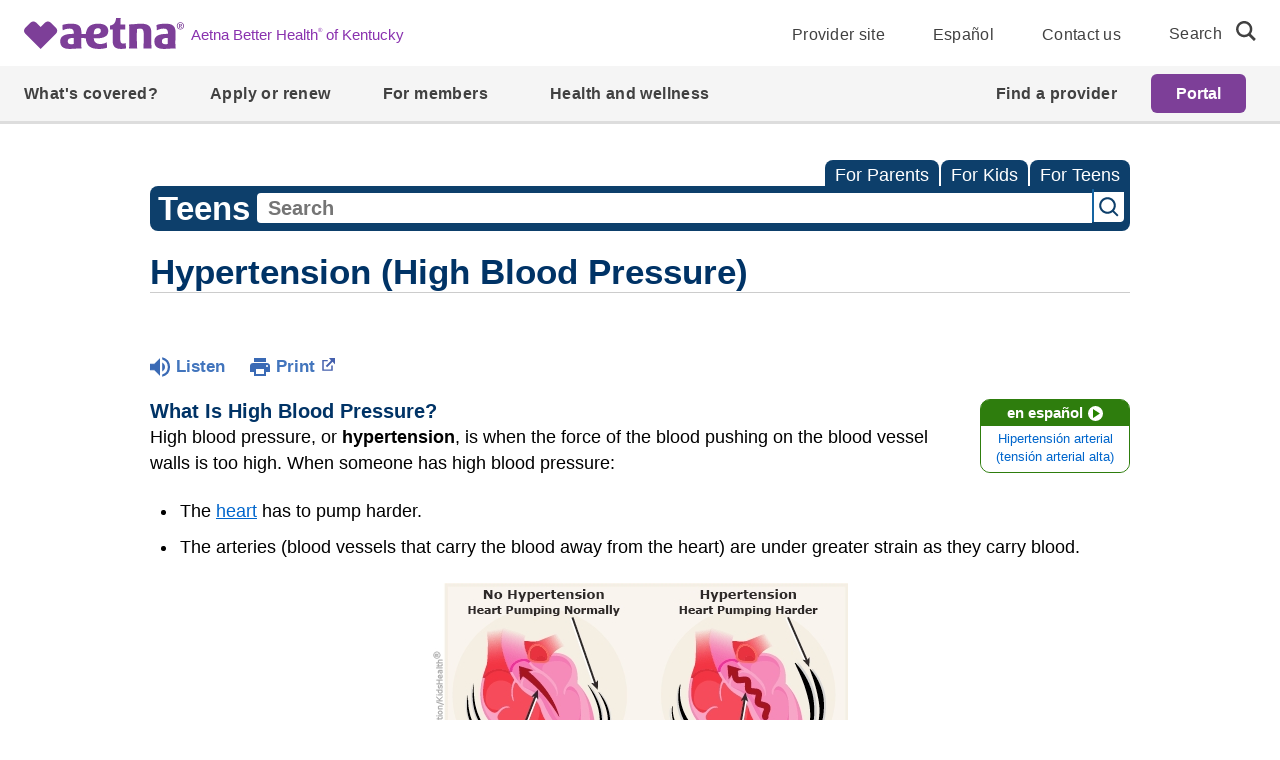

--- FILE ---
content_type: text/html;charset=UTF-8
request_url: https://kidshealth.org/AetnaBetterHealthKentucky/en/teens/hypertension.html?WT.ac=t-ra
body_size: 18315
content:
<!doctype html>
				<html lang="en">
			<head>
   <meta http-equiv="Content-Type" content="text/html; charset=UTF-8"><script type="text/javascript">
				window.rsConf = {general: {usePost: true}};
			</script><script>
			window.digitalData = window.digitalData || {};
			window.digitalData = {
					page : {
						language:'english',
						licensee:'AetnaBetterHealthKentucky',
						pageType:'article',
						section:'teens',
						template:'standard',
						title:'Hypertension (High Blood Pressure)'
					}
				};
			</script><script src="https://assets.adobedtm.com/60e564f16d33/ac808e2960eb/launch-9661e12d662b.min.js" async="true"></script><script>
					const vimeoDNT = 0; 
				</script>
   <!--Start Ceros Tags-->
   <meta name="kh:pageDescription" content="High blood pressure, also called hypertension, is more common in adults, but it can happen at any age. Learn what it is and how to treat it.">
   <meta name="kh:pageKeywords" content="primary hypertension, secondary hypertension, high blood pressure, weight loss, chronic medical conditions, preeclampsia, toxemia, diabetes, kidney disorders, systolic, diastolic, sphygmomanometer, white coat hypertension, sodium intake, am i at a healthy weight, aorta, birth control pills, can i tell if i have high blood pressure">
   <meta name="kh:pageTitle" content="Hypertension (High Blood Pressure)">
   <!--End Ceros Tags-->
   <meta name="description" content="High blood pressure, also called hypertension, is more common in adults, but it can happen at any age. Learn what it is and how to treat it.">
   <meta name="robots" content="NOODP">
   <meta name="keywords" content="primary hypertension, secondary hypertension, high blood pressure, weight loss, chronic medical conditions, preeclampsia, toxemia, diabetes, kidney disorders, systolic, diastolic, sphygmomanometer, white coat hypertension, sodium intake, am i at a healthy weight, aorta, birth control pills, can i tell if i have high blood pressure">
   <meta name="published_date" content="08/27/2024">
   <meta name="notify" content="n">
   <meta name="section" content="teens">
   <meta name="language" content="english">
   <meta name="wrapper_type" content="prePost">
   <meta name="kh_content_type" content="article">
   <meta name="fusionDataSource" content="aetnabetterhealthkentucky">
   <meta name="kh_language" content="english">
   <meta name="kh_section" content="teens">
   <meta name="kh_licensee" content="AetnaBetterHealthKentucky">
   <meta name="viewport" content="width=device-width, initial-scale=1.0, maximum-scale=3.0, user-scalable=yes">
   <meta name="site" content="LICENSEE">
   <link rel="canonical" href="https://kidshealth.org/en/teens/hypertension.html">
   <link type="text/css" rel="stylesheet" href="/misc/css/reset.css">
   <!--common_templates.xsl-->
   <link type="text/css" rel="stylesheet" href="/misc/css/n00/n00_khcontent_style.css?ts=17:10:06.99-05:00">
   <link type="text/css" rel="stylesheet" href="/misc/css/n00/n00_naked.css?ts=17:10:06.99-05:00">
   <link type="text/css" rel="stylesheet" href="/misc/css/n00/n00_MoTTBox.css?ts=17:10:06.99-05:00">
   <link type="text/css" rel="stylesheet" href="/misc/css/n00/nitro-main.css?ts=17:10:06.99-05:00">
   <link type="text/css" rel="stylesheet" href="/misc/css/n00/n00_art.css?ts=17:10:06.99-05:00">
   <link rel="stylesheet" type="text/css" href="/misc/css/n00/n00_video.css?ts=17:10:06.99-05:00">
   <link type="text/css" rel="stylesheet" href="/licensees/licensee449/css/style.css?rand=17:10:06.99-05:00">
   <link rel="shortcut icon" href="/images/licensees/favicon.ico">
   <link type="text/css" rel="stylesheet" href="/misc/css/customRS.css">
   <!--[if lte IE 9]>
            <style type="text/css">#categoryHeaderDefaultTeens h1, #categoryHeaderDefaultParents h1, #categoryHeaderDefaultKids h1 { background: url(/images/transparencies/20_black.png) !important;filter: none !important; } </style>
            <![endif]--><!--[if IE 6]>
					<link rel="stylesheet" type="text/css" href="/misc/css/IE6Styles.css" />
				<![endif]--><!--[if IE 7]>
					<link rel="stylesheet" type="text/css" href="/misc/css/IE7Styles.css" />
				<![endif]--><!--[if IE 6]>
					<link rel="stylesheet" type="text/css" href="/misc/css/moreResourcesStylesIE6.css" />
					<![endif]--><!--[if IE 7]>
					<link rel="stylesheet" type="text/css" href="/misc/css/moreResourcesStylesIE7.css" />
					<![endif]--><!--[if IE 6]>
		<link rel="stylesheet" type="text/css" href="/licensees/standard_licensee/css/moreResourcesLicOverrideIE6.css" />
		<![endif]--><!--[if IE 7]>
		<link rel="stylesheet" type="text/css" href="/licensees/standard_licensee/css/moreResourcesLicOverrideIE7.css" />
		<![endif]--><script>
									KHAdLanguage ="en";
									KHAdSection ="teen";
									KHAdCat ="alf_en_teens_diseases-conditions_heart_";
									KHAdSubCat = "alf_en_teens_diseases-conditions_heart_";
									KHAdTitle ="hypertensionhighbloodpressure";
									KHCD = ""; // clinical designation aspect
									KHPCD = ""; // primary clinical designation aspect
									KHAge = ""; // age aspect
									KHGenre = ""; // genre aspect
									KHPCAFull = "pca_en_teens_"; // full gam tag for aspects
									licName = " - Aetna Better Health of Kentucky (Medicaid)";
								</script>
   <!--
									gamtags:-
									KHCD: 
									KHPCD: 
									KHAge: 
									KHGenre: 
									Language: en
									Section: teen
									Category: alf_en_teens_diseases-conditions_heart_
									Title: hypertensionhighbloodpressure
									Full (PCA) Tag: pca_en_teens_--><script src="/misc/javascript/includes/jquery-3.2.1.min.js"> </script><script src="/misc/javascript/includes/jquery.easy-autocomplete.js"> </script><script src="/misc/javascript/srvr/server_month_year.js"> </script><script src="/misc/javascript/kh_headJS_common.js"> </script><script src="/misc/javascript/kh_headJS_desktop.js"> </script>
		
			<script src="https://kit.fontawesome.com/7e8a4eba89.js" crossorigin="anonymous"></script>
		
	<script>
			var localPrefix = "";
			
		</script><script>
			// comment
			$(document).ready(function() {
			
				var dataSource = '%22typeahead'+$('meta[name="fusionDataSource"]').attr('content')+'ds%22'; // new

				var options = {
					url: function(phrase) {
						if (phrase !== "") {
							thePhrase = phrase;
							return localPrefix+"/suggest?fq=_lw_data_source_s:("+dataSource+")&q="+phrase+"&rows=20&wt=json&omitHeader=true";
						} else {
							return localPrefix+"/suggest?fq=_lw_data_source_s:("+dataSource+")&q=empty&rows=1&wt=json&omitHeader=true";
						}
					},
					requestDelay: 300,
					listLocation: function(data) {
						return data.response.docs;			
					},
					getValue: function(element) {
						if(KHAdLanguage==='en') { 
							var suggLang = 'english';
							}
						else {
							var suggLang = 'spanish';
							}
					
						if(element.kh_language_s===suggLang) {
							return element.kh_value[0];
						}
						else {
							return '';
						}
					},
					list: {
						match: {
							enabled: true
						}
					},
					ajaxSettings: {
						dataType: "json",
						data: {
							dataType: "json"
						}
					},
			
				list: {
					sort: {
						enabled: true
					},
					match: {
						enabled: true
					},
					onClickEvent: function() {
						$('form#searchform').submit();
					},
					onKeyEnterEvent: function() {
						$('form#searchform').submit();
					},
					showAnimation: {
						type: "fade", //normal|slide|fade
						time: 400,
						callback: function() {}
					},
					hideAnimation: {
						type: "slide", //normal|slide|fade
						time: 400,
						callback: function() {}
					},
				},
			};
			
			$("#q").easyAutocomplete(options);
		});
		</script><title>Hypertension (High Blood Pressure) (for Teens) - Aetna Better Health of Kentucky (Medicaid)</title>
</head><body id="licensee" onload="" class="mouseUser"><!--googleoff:all--><!--[if lte IE 6]><script src="/misc/javascript/ie6Warn/warning2.js"></script><script>window.onload=function(){e("/misc/javascript/ie6Warn/")}</script><![endif]-->
   <div id="skipnavigation"><a id="skippy" class="accessible" href="#thelou">[Skip to Content]</a></div>
		
			<div class="header headerwithmegamenu">
				<div class="megamenu megamenu--secondary fixed" data-aeth-script="megaHeader" data-loaded="true">
					<div id="temp__toplinks" class="block--hidden">

						<li role="presentation" class="megamenumobile__primary--item megamenumobile__primary--highlight">
						<a role="menuitem" href="https://www.aetnabetterhealth.com/kentucky/providers/index.html"
							data-modal="exitMembertoProvider" class="megamenumobile__primary--link modal--link modal--cta"
							data-linktype="Primary CTA" data-analytics-name="Provider site"
							data-linklocation="Navigation">Provider site</a>
						</li>

						<li role="presentation" class="megamenumobile__primary--item megamenumobile__primary--highlight">
						<a role="menuitem" href="https://es.aetnabetterhealth.com/kentucky/index.html" data-modal="Please Select"
							class="megamenumobile__primary--link link--localeselector" data-linktype="Primary CTA"
							data-analytics-name="Español" data-linklocation="Navigation">Español</a>
						</li>

						<li role="presentation" class="megamenumobile__primary--item megamenumobile__primary--highlight">
						<a role="menuitem" href="https://www.aetnabetterhealth.com/kentucky/contact-us.html"
							data-modal="Please Select" class="megamenumobile__primary--link " data-linktype="Primary CTA"
							data-analytics-name="Contact us" data-linklocation="Navigation">Contact us</a>
						</li>


					</div>
					<header class="megamenu__header">
						<div>



						</div>
						<div class="megamenu__container container">
						<a class="megamenu__logo-state logo--default"
							href="https://www.aetnabetterhealth.com/kentucky/index.html" target="_self"
							data-linktype="Secondary CTA" data-analytics-name="logo
								Aetna Better Health® of Kentucky" data-linklocation="Navigation">

							<img class="logo "
								src="/licensees/licensee449/images/Aetna_Logo_ss_Violet_RGB_Coated.svg"
								alt="Aetna Better Health of Kentucky - Home">

							<span class="sr-only">logo</span>
							<span class="link__text--inline">Aetna Better Health<sup>®</sup> of Kentucky</span>
						</a>




						<nav aria-label="menu quicklinks" class="megamenu__nav">




							<div class="megamenu__nav--topSection">
								<ul class="megamenu__nav--topLinksSection">

									<li class="megamenu__nav--topItems">
									<a href="https://www.aetnabetterhealth.com/kentucky/providers/index.html"
										data-modal="exitMembertoProvider" target="_self" data-linktype="Regular"
										data-analytics-name="Provider site" data-linklocation="Navigation"
										class="modal--link modal--cta">Provider site</a>
									</li>

									<li class="megamenu__nav--topItems">
									<a href="https://es.aetnabetterhealth.com/kentucky/index.html" class="link--localeselector"
										data-modal="Please Select" target="_self" data-linktype="Regular"
										data-analytics-name="Español" data-linklocation="Navigation">Español</a>
									</li>

									<li class="megamenu__nav--topItems">
									<a href="https://www.aetnabetterhealth.com/kentucky/contact-us.html"
										data-modal="Please Select" target="_self" data-linktype="Regular"
										data-analytics-name="Contact us" data-linklocation="Navigation">Contact us</a>
									</li>

								</ul>
							</div>



							<form class="searchform--desktop searchformdesktop"
								action="https://www.aetnabetterhealth.com/kentucky/searchresults.html">
								<div id="megamenu__nav--search">
									<label for="globalSearch" class="nav__search--text">Search</label>
									<button class="nav__search--icon" aria-label="search"></button>
									<input type="text" name="query" class="nav__search--input" id="globalSearch"
									placeholder="Search">
									<input type="hidden" name="offset" value="0">
									<button class="nav__close--icon clear-input" aria-label="clear search"></button>
								</div>
							</form>





						</nav>
						</div>
					</header>


					<nav aria-label="desktop menu" class="megamenu__navigation">
						<div class="megamenu__navigation--container">
						<ul role="menu" class="megamenu__primary meganav__primary--left">

							<li role="presentation" class="megamenu__primary--item">
								<div class="megamenu__primary--item--btn">
									<button role="menuitem" aria-expanded="false">What's covered?</button>

								</div>

								<div class="megamenu__dropdown block--hidden">
									<div class="megamenu__dropdown--contentblock container">
									<div class="row row__wrapper" style="min-height: 400.344px;">
										<section class="megamenu__col megamenu__col--main col-md-8">
											<ul role="menu" class="megamenu__block--main megamenu__secondarylink--hover">

												<li role="presentation"
												class="megamenu__secondary--item megamenu__secondary--clicklink">
												<div class="megamenu__secondary--link megamenu__secondary--inactive">
													<button role="menuitem">Kentucky Medicaid Program</button>

												</div>

												<div class="megamenu__tertiary--block">
													<ul role="menu" class="megamenu__tertiary--main block--hidden">
														<li role="presentation"
															class="megamenu__tertiary--item megamenu__tertiary--item--main">
															<a role="menuitem"
															href="https://www.aetnabetterhealth.com/kentucky/whats-covered.html"
															target="_self" data-modal="Please Select"
															class="megamenu__tertiary--link link__text--inline--tertiary"
															data-linktype="Secondary CTA"
															data-analytics-name="Explore our benefits and added services"
															data-linklocation="Navigation">Explore our benefits and added
															services</a>
															<div class="megamenu__tertiary--description">
															<p>Discover coverage that takes a total approach to health</p>
															<p>&nbsp;</p>
															</div>
														</li>
														<li role="presentation" class="megamenu__tertiary--item">
															<a role="menuitem"
															class="megamenu__tertiary--link link__text--inline--tertiary"
															href="https://www.aetnabetterhealth.com/kentucky/care-management.html"
															data-linklocation="Navigation" data-linktype="Regular"
															data-modal="Please Select" data-analytics-name="Care management">Care
															management </a>
														</li>


														<li role="presentation" class="megamenu__tertiary--item">
															<a role="menuitem"
															class="megamenu__tertiary--link link__text--inline--tertiary"
															href="https://www.aetnabetterhealth.com/kentucky/chronic-disease-management.html"
															data-linklocation="Navigation" data-linktype="Regular"
															data-modal="Please Select"
															data-analytics-name="Chronic disease management">Chronic disease
															management </a>
														</li>


														<li role="presentation" class="megamenu__tertiary--item">
															<a role="menuitem"
															class="megamenu__tertiary--link link__text--inline--tertiary"
															href="https://www.aetnabetterhealth.com/kentucky/copays.html"
															data-linklocation="Navigation" data-linktype="Regular"
															data-modal="Please Select"
															data-analytics-name="Copay information">Copay information </a>
														</li>


														<li role="presentation" class="megamenu__tertiary--item">
															<a role="menuitem"
															class="megamenu__tertiary--link link__text--inline--tertiary"
															href="https://www.aetnabetterhealth.com/kentucky/drug-formulary.html"
															data-linklocation="Navigation" data-linktype="Regular"
															data-modal="Please Select"
															data-analytics-name="Formulary and updates">Formulary and updates
															</a>
														</li>


														<li role="presentation" class="megamenu__tertiary--item">
															<a role="menuitem"
															class="megamenu__tertiary--link link__text--inline--tertiary"
															href="https://www.aetnabetterhealth.com/kentucky/pharmacy-prescription-drug-benefits.html"
															data-linklocation="Navigation" data-linktype="Regular"
															data-modal="Please Select"
															data-analytics-name="Pharmacy benefits">Pharmacy benefits </a>
														</li>


														<li role="presentation" class="megamenu__tertiary--item">
															<a role="menuitem"
															class="megamenu__tertiary--link link__text--inline--tertiary"
															href="https://www.aetnabetterhealth.com/kentucky/pregnancy-care.html"
															data-linklocation="Navigation" data-linktype="Regular"
															data-modal="Please Select"
															data-analytics-name="Pregnancy care">Pregnancy care </a>
														</li>
													</ul>
												</div>
												</li>
												<li role="presentation"
												class="megamenu__secondary--item megamenu__secondary--linkonly">
												<div class="megamenu__secondary--link megamenu__secondary--inactive">

													<a role="menuitem"
														href="https://www.aetnabetterhealth.com/kentucky/supporting-kentucky-youth.html"
														target="_self" data-linklocation="Navigation" data-linktype="Regular"
														data-modal="Please Select"
														data-analytics-name="Supporting Kentucky Youth (SKY)">Supporting Kentucky
														Youth (SKY)</a>
												</div>


												</li>


											</ul>
										</section>

									</div>

									<button type="button" class="megamenu__btn--close"><span class="sr-only">secondary menu
											close</span></button>
									</div>
								</div>
							</li>
							<li role="presentation" class="megamenu__primary--item">
								<div class="megamenu__primary--item--btn">
									<button role="menuitem" aria-expanded="false">Apply or renew</button>

								</div>

								<div class="megamenu__dropdown block--hidden">
									<div class="megamenu__dropdown--contentblock container">
									<div class="row row__wrapper">
										<section class="megamenu__col megamenu__col--main col-md-8">
											<ul role="menu" class="megamenu__block--main">

												<li role="presentation"
												class="megamenu__secondary--item megamenu__secondary--linkonly">
												<div class="megamenu__secondary--link megamenu__secondary--inactive">

													<a role="menuitem"
														href="https://www.aetnabetterhealth.com/kentucky/medicaid-eligibility-qualifications.html"
														target="_self" data-linklocation="Navigation" data-linktype="Regular"
														data-modal="Please Select" data-analytics-name="Do I qualify?">Do I
														qualify?</a>
												</div>


												</li>




												<li role="presentation"
												class="megamenu__secondary--item megamenu__secondary--linkonly">
												<div class="megamenu__secondary--link megamenu__secondary--inactive">

													<a role="menuitem"
														href="https://www.aetnabetterhealth.com/kentucky/apply-for-medicaid.html"
														target="_self" data-linklocation="Navigation" data-linktype="Regular"
														data-modal="Please Select" data-analytics-name="How to apply">How to
														apply</a>
												</div>


												</li>




												<li role="presentation"
												class="megamenu__secondary--item megamenu__secondary--linkonly">
												<div class="megamenu__secondary--link megamenu__secondary--inactive">

													<a role="menuitem"
														href="https://www.aetnabetterhealth.com/kentucky/medicaid-renewal.html"
														target="_self" data-linklocation="Navigation" data-linktype="Regular"
														data-modal="Please Select" data-analytics-name="How to renew or switch">How
														to renew or switch</a>
												</div>


												</li>
											</ul>
										</section>

									</div>

									<button type="button" class="megamenu__btn--close"><span class="sr-only">secondary menu
											close</span></button>
									</div>
								</div>
							</li>





							<li role="presentation" class="megamenu__primary--item">
								<div class="megamenu__primary--item--btn">
									<button role="menuitem" aria-expanded="false">For members</button>

								</div>

								<div class="megamenu__dropdown block--hidden">
									<div class="megamenu__dropdown--contentblock container">
									<div class="row row__wrapper">
										<section class="megamenu__col megamenu__col--main col-md-8">
											<ul role="menu" class="megamenu__block--main megamenu__secondarylink--hover">

												<li role="presentation"
												class="megamenu__secondary--item megamenu__secondary--clicklink">
												<div class="megamenu__secondary--link megamenu__secondary--inactive">
													<button role="menuitem">Resources and tools</button>

												</div>

												<div class="megamenu__tertiary--block">
													<ul role="menu" class="megamenu__tertiary--main block--hidden">

														<li role="presentation" class="megamenu__tertiary--item">
															<a role="menuitem"
															class="megamenu__tertiary--link link__text--inline--tertiary"
															href="https://www.aetnabetterhealth.com/kentucky/member-portal.html"
															data-linklocation="Navigation" data-linktype="Regular"
															data-modal="Please Select" data-analytics-name="Member portal">Member
															portal </a>
														</li>


														<li role="presentation" class="megamenu__tertiary--item">
															<a role="menuitem"
															class="megamenu__tertiary--link link__text--inline--tertiary"
															href="https://www.aetnabetterhealth.com/kentucky/member-materials-forms.html"
															data-linklocation="Navigation" data-linktype="Regular"
															data-modal="Please Select"
															data-analytics-name="Member materials and forms">Member materials and
															forms </a>
														</li>
													</ul>
												</div>
												</li>
												<li role="presentation"
												class="megamenu__secondary--item megamenu__secondary--clicklink">
												<div class="megamenu__secondary--link megamenu__secondary--inactive">
													<button role="menuitem">In your community</button>

												</div>

												<div class="megamenu__tertiary--block">
													<ul role="menu" class="megamenu__tertiary--main block--hidden">

														<li role="presentation" class="megamenu__tertiary--item">
															<a role="menuitem"
															class="megamenu__tertiary--link link__text--inline--tertiary"
															href="https://www.aetnabetterhealth.com/kentucky/resources-services.html"
															data-linklocation="Navigation" data-linktype="Regular"
															data-modal="Please Select"
															data-analytics-name="Local resources and services">Local resources
															and services </a>
														</li>


														<li role="presentation" class="megamenu__tertiary--item">
															<a role="menuitem"
															class="megamenu__tertiary--link link__text--inline--tertiary"
															href="https://www.aetnabetterhealth.com/kentucky/news-events.html"
															data-linklocation="Navigation" data-linktype="Regular"
															data-modal="Please Select" data-analytics-name="News and events">News
															and events </a>
														</li>


														<li role="presentation" class="megamenu__tertiary--item">
															<a role="menuitem"
															class="megamenu__tertiary--link link__text--inline--tertiary"
															href="https://www.aetnabetterhealth.com/kentucky/member-advisory-committee.html"
															data-linklocation="Navigation" data-linktype="Regular"
															data-modal="Please Select"
															data-analytics-name="Member committees">Member committees </a>
														</li>
													</ul>
												</div>
												</li>
												<li role="presentation"
												class="megamenu__secondary--item megamenu__secondary--clicklink">
												<div class="megamenu__secondary--link megamenu__secondary--inactive">
													<button role="menuitem">Polices and procedures</button>

												</div>

												<div class="megamenu__tertiary--block">
													<ul role="menu" class="megamenu__tertiary--main block--hidden">

														<li role="presentation" class="megamenu__tertiary--item">
															<a role="menuitem"
															class="megamenu__tertiary--link link__text--inline--tertiary"
															href="https://www.aetnabetterhealth.com/kentucky/advance-directive.html"
															data-linklocation="Navigation" data-linktype="Regular"
															data-modal="Please Select"
															data-analytics-name="Advance directives">Advance directives </a>
														</li>


														<li role="presentation" class="megamenu__tertiary--item">
															<a role="menuitem"
															class="megamenu__tertiary--link link__text--inline--tertiary"
															href="https://www.aetnabetterhealth.com/kentucky/medicaid-fraud-abuse.html"
															data-linklocation="Navigation" data-linktype="Regular"
															data-modal="Please Select"
															data-analytics-name="Fraud, waste and abuse">Fraud, waste and abuse
															</a>
														</li>


														<li role="presentation" class="megamenu__tertiary--item">
															<a role="menuitem"
															class="megamenu__tertiary--link link__text--inline--tertiary"
															href="https://www.aetnabetterhealth.com/kentucky/medicaid-grievance-appeal.html"
															data-linklocation="Navigation" data-linktype="Regular"
															data-modal="Please Select"
															data-analytics-name="Grievances and appeals">Grievances and appeals
															</a>
														</li>


														<li role="presentation" class="megamenu__tertiary--item">
															<a role="menuitem"
															class="megamenu__tertiary--link link__text--inline--tertiary"
															href="https://www.aetnabetterhealth.com/kentucky/notice-of-non-discrimination.html"
															data-linklocation="Navigation" data-linktype="Regular"
															data-modal="Please Select"
															data-analytics-name="Non-discrimination notice and language assistance">Non-discrimination
															notice and language assistance </a>
														</li>


														<li role="presentation" class="megamenu__tertiary--item">
															<a role="menuitem"
															class="megamenu__tertiary--link link__text--inline--tertiary"
															href="https://www.aetnabetterhealth.com/kentucky/prior-authorization.html"
															data-linklocation="Navigation" data-linktype="Regular"
															data-modal="Please Select"
															data-analytics-name="Prior authorization">Prior authorization </a>
														</li>


														<li role="presentation" class="megamenu__tertiary--item">
															<a role="menuitem"
															class="megamenu__tertiary--link link__text--inline--tertiary"
															href="https://www.aetnabetterhealth.com/kentucky/quality-improvement-program.html"
															data-linklocation="Navigation" data-linktype="Regular"
															data-modal="Please Select"
															data-analytics-name="Quality improvement program">Quality improvement
															program </a>
														</li>


														<li role="presentation" class="megamenu__tertiary--item">
															<a role="menuitem"
															class="megamenu__tertiary--link link__text--inline--tertiary"
															href="https://www.aetnabetterhealth.com/kentucky/medicaid-rights-responsibilities.html"
															data-linklocation="Navigation" data-linktype="Regular"
															data-modal="Please Select"
															data-analytics-name="Rights and responsibilities">Rights and
															responsibilities </a>
														</li>
													</ul>
												</div>
												</li>
												<li role="presentation"
												class="megamenu__secondary--item megamenu__secondary--clicklink">
												<div class="megamenu__secondary--link megamenu__secondary--inactive">
													<button role="menuitem">Download member handbook</button>

												</div>

												<div class="megamenu__tertiary--block">
													<ul role="menu" class="megamenu__tertiary--main block--hidden">
														<li role="presentation" class="megamenu__tertiary--item">
															<a role="menuitem"
															class="megamenu__tertiary--link link__text--inline--tertiary"
															href="https://www.aetnabetterhealth.com/content/dam/aetna/medicaid/kentucky/pdf/ABHKY_Member_Handbook_English.pdf"
															data-linklocation="Navigation" data-linktype="Regular"
															data-modal="Please Select" target="_blank"
															data-analytics-name="Member handbook - English (PDF)"
															aria-describedby="opensNewWindow">Member handbook - English (PDF)
															</a>
														</li>


														<li role="presentation" class="megamenu__tertiary--item">
															<a role="menuitem"
															class="megamenu__tertiary--link link__text--inline--tertiary"
															href="https://www.aetnabetterhealth.com/content/dam/aetna/medicaid/kentucky/pdf/ABHKY_Member_Handbook_Spanish.pdf"
															data-linklocation="Navigation" data-linktype="Regular"
															data-modal="Please Select" target="_blank"
															data-analytics-name="Member handbook - Spanish (PDF)"
															aria-describedby="opensNewWindow">Member handbook - Spanish (PDF)
															</a>
														</li>


														<li role="presentation" class="megamenu__tertiary--item">
															<a role="menuitem"
															class="megamenu__tertiary--link link__text--inline--tertiary"
															href="https://www.aetnabetterhealth.com/content/dam/aetna/medicaid/kentucky/pdf/SKY_Companion_Guide_FINAL.pdf"
															data-linklocation="Navigation" data-linktype="Regular"
															data-modal="Please Select" target="_blank"
															data-analytics-name="Supporting Kentucky Youth (SKY) companion guide - English (PDF)"
															aria-describedby="opensNewWindow">Supporting Kentucky Youth (SKY)
															companion guide - English (PDF) </a>
														</li>


														<li role="presentation" class="megamenu__tertiary--item">
															<a role="menuitem"
															class="megamenu__tertiary--link link__text--inline--tertiary"
															href="https://www.aetnabetterhealth.com/content/dam/aetna/medicaid/kentucky/pdf/SKY_Companion_Guide_Spanish.pdf"
															data-linklocation="Navigation" data-linktype="Regular"
															data-modal="Please Select" target="_blank"
															data-analytics-name="SKY companion guide - Spanish (PDF)"
															aria-describedby="opensNewWindow">SKY companion guide - Spanish (PDF)
															</a>
														</li>
													</ul>
												</div>
												</li>
												<li role="presentation"
												class="megamenu__secondary--item megamenu__secondary--linkonly">
												<div class="megamenu__secondary--link megamenu__secondary--inactive">

													<a role="menuitem"
														href="https://www.aetnabetterhealth.com/kentucky/medicaid-faq.html"
														target="_self" data-linklocation="Navigation" data-linktype="Regular"
														data-modal="Please Select"
														data-analytics-name="Frequently asked questions">Frequently asked
														questions</a>
												</div>


												</li>


											</ul>
										</section>

									</div>

									<button type="button" class="megamenu__btn--close"><span class="sr-only">secondary menu
											close</span></button>
									</div>
								</div>
							</li>
							<li role="presentation" class="megamenu__primary--item">
								<div class="megamenu__primary--item--btn">

									<a role="menuitem" class="megamenu__primary--item--link"
									href="https://www.aetnabetterhealth.com/kentucky/health-wellness.html" target="_self"
									data-linklocation="Navigation" data-linktype="Regular" data-modal="Please Select"
									data-analytics-name="Health and wellness">Health and wellness </a>
								</div>


							</li>


						</ul>

						<ul role="menu" class="megamenu__primary meganav__primary--right">


							<li role="presentation" class="megamenu__primary--item">
								<div class="megamenu__primary--item--btn">

									<a role="menuitem" class="megamenu__primary--item--link"
									href="https://www.aetnabetterhealth.com/kentucky/find-provider" target="_self"
									data-linklocation="Navigation" data-linktype="Regular" data-modal="Please Select"
									data-analytics-name="Find a provider">Find a provider</a>
								</div>


							</li>

							<li role="presentation" class="megamenu__loginbtn">
								<a role="menuitem" href="https://www.aetnabetterhealth.com/kentucky/member-portal.html"
									class="header__loginbtn btn--primary megamenu__loginbtn--btn" data-linktype="Primary CTA"
									data-analytics-name="Portal" data-linklocation="Navigation">Portal</a>
							</li>

						</ul>
						</div>
					</nav>
					<div class="megamenumobile megamenumobile--fixed d-print-none">
						<div> </div>
						<header class="megamenumobile__header logo--default">
						<div class="megamenumobile__login--wrapper "><a
								href="https://www.aetnabetterhealth.com/kentucky/member-portal.html"
								class="megamenumobile__login--btn" data-linktype="Secondary CTA" data-analytics-name="Portal"
								data-linklocation="Navigation">Portal</a></div>

						<div class="megamenumobile__logo--wrapper-state">
							<a class="megamenumobile--logo" aria-label="Site Logo"
								href="https://www.aetnabetterhealth.com/kentucky/index.html" target="_self"
								data-linktype="Secondary CTA" data-analytics-name="Aetna Better Health® of Kentucky"
								data-linklocation="Navigation">

								<img class="logo lazyload"
									data-src="/licensees/licensee449/images/Aetna_Logo_ss_Violet_RGB_Coated.svg"
									src="/licensees/licensee449/images/Aetna_Logo_ss_Violet_RGB_Coated.svg"
									alt="Aetna Better Health of Kentucky - Home">

								<span class="link__text--inline">Aetna Better Health<sup>®</sup> of Kentucky</span>
							</a>
						</div>
						<div class="megamenumobile__header--back">
							<button class="megamenumobile__header--back-link">Back</button>
						</div>
						<div class="megamenumobile__menu--wrapper">
							<div class="megamenumobile__menu">
								<button class="mobilemenu__trigger" aria-expanded="false">

									<svg class="mobilemenu__bars" xmlns="http://www.w3.org/2000/svg" viewBox="0 0 44 34"
									aria-labelledby="menuTitle menuDesc" role="img" aria-hidden="true" focusable="false">
									<title id="menuTitle">Menu</title>
									<desc id="menuDesc">Mobile menu for the website.</desc>
									<rect x="5.5" y="14.85" width="32.5" height="3" fill="#414141"></rect>
									<rect x="5.5" y="5.85" width="32.5" height="3" fill="#414141"></rect>
									<rect x="5.5" y="24.35" width="32.5" height="3" fill="#414141"></rect>
									</svg>


									<span class="sr-only">Navigation Menu</span>
								</button>
								<button class="mobilemenu__close"><span class="sr-only">Menu Close</span></button>
							</div>
						</div>
						<script>NS_CSM_td=413837284;NS_CSM_pd=275116664;NS_CSM_u="/clm10";NS_CSM_col="AAAAAAUG3LNTyhPOMDwKzgNUt7GQB18nzdVugslK7X5lDNctlu/Rf27iHbyk7Esvh7dQzRs=";</script><script type="text/javascript">function sendTimingInfoInit(){setTimeout(sendTimingInfo,0)}function sendTimingInfo(){var wp=window.performance;if(wp){var c1,c2,t;c1=wp.timing;if(c1){var cm={};cm.ns=c1.navigationStart;if((t=c1.unloadEventStart)>0)cm.us=t;if((t=c1.unloadEventEnd)>0)cm.ue=t;if((t=c1.redirectStart)>0)cm.rs=t;if((t=c1.redirectEnd)>0)cm.re=t;cm.fs=c1.fetchStart;cm.dls=c1.domainLookupStart;cm.dle=c1.domainLookupEnd;cm.cs=c1.connectStart;cm.ce=c1.connectEnd;if((t=c1.secureConnectionStart)>0)cm.scs=t;cm.rqs=c1.requestStart;cm.rss=c1.responseStart;cm.rse=c1.responseEnd;cm.dl=c1.domLoading;cm.di=c1.domInteractive;cm.dcls=c1.domContentLoadedEventStart;cm.dcle=c1.domContentLoadedEventEnd;cm.dc=c1.domComplete;if((t=c1.loadEventStart)>0)cm.ls=t;if((t=c1.loadEventEnd)>0)cm.le=t;cm.tid=NS_CSM_td;cm.pid=NS_CSM_pd;cm.ac=NS_CSM_col;var xhttp=new XMLHttpRequest();if(xhttp){var JSON=JSON||{};JSON.stringify=JSON.stringify||function(ob){var t=typeof(ob);if(t!="object"||ob===null){if(t=="string")ob='"'+ob+'"';return String(ob);}else{var n,v,json=[],arr=(ob&&ob.constructor==Array);for(n in ob){v=ob[n];t=typeof(v);if(t=="string")v='"'+v+'"';else if(t=="object"&&v!==null)v=JSON.stringify(v);json.push((arr?"":'"'+n+'":')+String(v));}return(arr?"[":"{")+String(json)+(arr?"]":"}");}};xhttp.open("POST",NS_CSM_u,true);xhttp.send(JSON.stringify(cm));}}}}if(window.addEventListener)window.addEventListener("load",sendTimingInfoInit,false);else if(window.attachEvent)window.attachEvent("onload",sendTimingInfoInit);else window.onload=sendTimingInfoInit;</script></header>

						<div>


						<div class="megamenumobile__back--tertiaryvariation"></div>
						<nav aria-label="mobile menu" class="megamenumobile__nav">
							<section class="megamenumobile__main" id="idMegamenumobile__main" aria-label="Main Menu">


								<div class="megamenumobile__search">

									<form class="searchform--desktop searchformmobile"
									action="https://www.aetnabetterhealth.com/kentucky/searchresults.html">
									<div class="megamenu__nav--search">
										<label for="mobileSearch" class="nav__search--text">Search</label>
										<button class="nav__search--icon" aria-label="search"></button>
										<input type="text" name="query" class="nav__search--input" id="mobileSearch"
											placeholder="Search">
										<input type="hidden" name="offset" value="0">
										<button class="nav__close--icon clear-input" aria-label="clear search"></button>
									</div>
									</form>
								</div>
								<ul role="menu" class="megamenumobile__primary">
									<li role="dialog" class="megamenumobile__primary--item megamenumobile__primary--unique"
									data-id="uuidc3c94da5-2373-4e5b-a363-87daec64de07">
									<button role="menuitem" aria-expanded="false" aria-haspopup="true"
										class="megamenumobile__primary--link mega-link megamenumobile__primary--haschild"
										data-label="What's covered?">What's covered?</button>

									</li>
									<li role="dialog" class="megamenumobile__primary--item megamenumobile__primary--unique"
									data-id="uuid8680bca9-f990-4d6c-886a-03cca2a8634d">
									<button role="menuitem" aria-expanded="false" aria-haspopup="true"
										class="megamenumobile__primary--link mega-link megamenumobile__primary--haschild"
										data-label="Apply or renew">Apply or renew</button>

									</li>
									<li role="dialog" class="megamenumobile__primary--item megamenumobile__primary--unique"
									data-id="uuide8202b8e-ff73-4b95-8990-ed79179e52f8">
									<button role="menuitem" aria-expanded="false" aria-haspopup="true"
										class="megamenumobile__primary--link mega-link megamenumobile__primary--haschild"
										data-label="For members">For members</button>

									</li>
									<li role="dialog" class="megamenumobile__primary--item megamenumobile__primary--unique">

									<a role="menuitem" class="megamenumobile__primary--link"
										href="https://www.aetnabetterhealth.com/kentucky/health-wellness.html" target="_self"
										data-linklocation="Navigation" data-linktype="Regular" data-modal="Please Select"
										data-analytics-name="Health and wellness">Health and wellness </a>
									</li>

									<li role="dialog" class="megamenumobile__primary--item megamenumobile__primary--unique">

									<a role="menuitem" class="megamenumobile__primary--link"
										href="https://www.aetnabetterhealth.com/kentucky/find-provider" target="_self"
										data-linklocation="Navigation" data-linktype="Regular" data-modal="Please Select"
										data-analytics-name="Find a provider">Find a provider</a>
									</li>
									<li role="presentation"
									class="megamenumobile__primary--item megamenumobile__primary--highlight">
									<a role="menuitem" href="https://www.aetnabetterhealth.com/kentucky/providers/index.html"
										data-modal="exitMembertoProvider"
										class="megamenumobile__primary--link modal--link modal--cta" data-linktype="Primary CTA"
										data-analytics-name="Provider site" data-linklocation="Navigation">Provider site</a>
									</li>

									<li role="presentation"
									class="megamenumobile__primary--item megamenumobile__primary--highlight">
									<a role="menuitem" href="https://es.aetnabetterhealth.com/kentucky/index.html"
										data-modal="Please Select" class="megamenumobile__primary--link link--localeselector"
										data-linktype="Primary CTA" data-analytics-name="Español"
										data-linklocation="Navigation">Español</a>
									</li>

									<li role="presentation"
									class="megamenumobile__primary--item megamenumobile__primary--highlight">
									<a role="menuitem" href="https://www.aetnabetterhealth.com/kentucky/contact-us.html"
										data-modal="Please Select" class="megamenumobile__primary--link "
										data-linktype="Primary CTA" data-analytics-name="Contact us"
										data-linklocation="Navigation">Contact us</a>
									</li>


								</ul>
								<div class="megamenumobile__login--wrapper">
									<a href="https://www.aetnabetterhealth.com/kentucky/member-portal.html"
									class="megamenumobile__login--btn d-none" data-linktype="Regular"
									data-analytics-name="Portal" data-linklocation="Navigation">Portal</a>
								</div>

							</section>
							<section class="megamenumobile__panel" id="idMegamenumobile__panel" aria-label="Second Level Menu">
								<div class=" megamenumobile__secondary block--hidden megamenumobile__tertiary--secondarylabel"
									role="dialog" aria-modal="true" aria-labelledby="label-uuidc3c94da5-2373-4e5b-a363-87daec64de07"
									id="uuidc3c94da5-2373-4e5b-a363-87daec64de07"
									data-id="uuidc3c94da5-2373-4e5b-a363-87daec64de07">
									<h2 class="sectionHeadPrimary" id="label-uuidc3c94da5-2373-4e5b-a363-87daec64de07">What's
									covered?</h2>
									<ul role="menu">
									<li role="presentation" class="megamenumobile__secondary--item">

										<button role="menuitem" aria-haspopup="true" aria-expanded="false"
											class="megamenumobile__secondary--link megamenumobile__secondary--haschild"
											data-id="uuid7a652570-0b77-4f73-b7d9-9e422646b7bc">Kentucky Medicaid Program</button>
									</li>
									<li role="presentation" class="megamenumobile__secondary--item">


										<a role="menuitem" class="megamenumobile__secondary--link"
											href="https://www.aetnabetterhealth.com/kentucky/supporting-kentucky-youth.html"
											target="_self" data-linklocation="Navigation" data-linktype="Regular"
											data-modal="Please Select"
											data-analytics-name="Supporting Kentucky Youth (SKY)">Supporting Kentucky Youth
											(SKY)</a>
									</li>
									<li role="presentation" class="megamenumobile__secondary--item">

									</li>
									</ul>
								</div>


								<div class=" megamenumobile__secondary block--hidden megamenumobile__tertiary--secondarylabel"
									role="dialog" aria-modal="true" aria-labelledby="label-uuid8680bca9-f990-4d6c-886a-03cca2a8634d"
									id="uuid8680bca9-f990-4d6c-886a-03cca2a8634d"
									data-id="uuid8680bca9-f990-4d6c-886a-03cca2a8634d">
									<h2 class="sectionHeadPrimary" id="label-uuid8680bca9-f990-4d6c-886a-03cca2a8634d">Apply or
									renew</h2>
									<ul role="menu">
									<li role="presentation" class="megamenumobile__secondary--item">


										<a role="menuitem" class="megamenumobile__secondary--link"
											href="https://www.aetnabetterhealth.com/kentucky/medicaid-eligibility-qualifications.html"
											target="_self" data-linklocation="Navigation" data-linktype="Regular"
											data-modal="Please Select" data-analytics-name="Do I qualify?">Do I qualify?</a>
									</li>
									<li role="presentation" class="megamenumobile__secondary--item">


										<a role="menuitem" class="megamenumobile__secondary--link"
											href="https://www.aetnabetterhealth.com/kentucky/apply-for-medicaid.html"
											target="_self" data-linklocation="Navigation" data-linktype="Regular"
											data-modal="Please Select" data-analytics-name="How to apply">How to apply</a>
									</li>
									<li role="presentation" class="megamenumobile__secondary--item">


										<a role="menuitem" class="megamenumobile__secondary--link"
											href="https://www.aetnabetterhealth.com/kentucky/medicaid-renewal.html" target="_self"
											data-linklocation="Navigation" data-linktype="Regular" data-modal="Please Select"
											data-analytics-name="How to renew or switch">How to renew or switch</a>
									</li>
									<li role="presentation" class="megamenumobile__secondary--item">

									</li>
									</ul>
								</div>


								<div class=" megamenumobile__secondary block--hidden megamenumobile__tertiary--secondarylabel"
									role="dialog" aria-modal="true" aria-labelledby="label-uuide8202b8e-ff73-4b95-8990-ed79179e52f8"
									id="uuide8202b8e-ff73-4b95-8990-ed79179e52f8"
									data-id="uuide8202b8e-ff73-4b95-8990-ed79179e52f8">
									<h2 class="sectionHeadPrimary" id="label-uuide8202b8e-ff73-4b95-8990-ed79179e52f8">For members
									</h2>
									<ul role="menu">
									<li role="presentation" class="megamenumobile__secondary--item">

										<button role="menuitem" aria-haspopup="true" aria-expanded="false"
											class="megamenumobile__secondary--link megamenumobile__secondary--haschild"
											data-id="uuid9c254f00-1137-49ca-9eae-e268007fc515">Resources and tools</button>
									</li>
									<li role="presentation" class="megamenumobile__secondary--item">

										<button role="menuitem" aria-haspopup="true" aria-expanded="false"
											class="megamenumobile__secondary--link megamenumobile__secondary--haschild"
											data-id="uuid1a28aa29-bed3-44c8-8755-2f2f5eca71c1">In your community</button>
									</li>
									<li role="presentation" class="megamenumobile__secondary--item">

										<button role="menuitem" aria-haspopup="true" aria-expanded="false"
											class="megamenumobile__secondary--link megamenumobile__secondary--haschild"
											data-id="uuidcd17495b-c4b4-4fd8-bd3f-460e03dc856b">Polices and procedures</button>
									</li>



									<li role="presentation" class="megamenumobile__secondary--item">

										<button role="menuitem" aria-haspopup="true" aria-expanded="false"
											class="megamenumobile__secondary--link megamenumobile__secondary--haschild"
											data-id="uuid0b0ff884-5520-413d-b3c1-cac97df51d7b">Download member handbook</button>




									</li>




									<li role="presentation" class="megamenumobile__secondary--item">


										<a role="menuitem" class="megamenumobile__secondary--link"
											href="https://www.aetnabetterhealth.com/kentucky/medicaid-faq.html" target="_self"
											data-linklocation="Navigation" data-linktype="Regular" data-modal="Please Select"
											data-analytics-name="Frequently asked questions">Frequently asked questions</a>



									</li>
									<li role="presentation" class="megamenumobile__secondary--item">

									</li>
									</ul>
								</div>
							</section>
							<section class="megamenumobile__panel--tertiary" id="idMegamenumobile__panel--tertiary"
								aria-label="Tertiary Level Menu">
								<div class="megamenumobile__tertiary block--hidden megamenumobile__tertiary--secondarylabel 333"
									role="dialog" aria-modal="true" aria-labelledby="label-uuid7a652570-0b77-4f73-b7d9-9e422646b7bc"
									id="uuid7a652570-0b77-4f73-b7d9-9e422646b7bc"
									data-id="uuid7a652570-0b77-4f73-b7d9-9e422646b7bc">
									<h2 class="sectionHeadSecondary" id="label-uuid7a652570-0b77-4f73-b7d9-9e422646b7bc">Kentucky
									Medicaid Program</h2>
									<ul role="menu">
									<li role="presentation" class="megamenumobile__tertiary--item">
										<a role="menuitem" href="https://www.aetnabetterhealth.com/kentucky/whats-covered.html"
											target="_self" data-modal="Please Select" data-linklocation="Navigation"
											data-linktype="Regular"
											class="3 megamenumobile__tertiary--link megamenumobile__tertiary--main"
											data-analytics-name="Explore our benefits and added services">Explore our benefits and
											added services</a>
										<div class="megamenumobile__tertiary--description">
											<p>Discover coverage that takes a total approach to health</p>
											<p>&nbsp;</p>
										</div>
									</li>


									<li role="presentation" class="megamenumobile__tertiary--item">
										<a role="menuitem" class="megamenumobile__tertiary--link"
											href="https://www.aetnabetterhealth.com/kentucky/care-management.html"
											data-linklocation="Navigation" data-linktype="Regular" data-modal="Please Select"
											data-analytics-name="Care management">Care management </a>
									</li>
									<li role="presentation" class="megamenumobile__tertiary--item">
										<a role="menuitem" class="megamenumobile__tertiary--link"
											href="https://www.aetnabetterhealth.com/kentucky/chronic-disease-management.html"
											data-linklocation="Navigation" data-linktype="Regular" data-modal="Please Select"
											data-analytics-name="Chronic disease management">Chronic disease management </a>
									</li>
									<li role="presentation" class="megamenumobile__tertiary--item">
										<a role="menuitem" class="megamenumobile__tertiary--link"
											href="https://www.aetnabetterhealth.com/kentucky/copays.html"
											data-linklocation="Navigation" data-linktype="Regular" data-modal="Please Select"
											data-analytics-name="Copay information">Copay information </a>
									</li>
									<li role="presentation" class="megamenumobile__tertiary--item">
										<a role="menuitem" class="megamenumobile__tertiary--link"
											href="https://www.aetnabetterhealth.com/kentucky/drug-formulary.html"
											data-linklocation="Navigation" data-linktype="Regular" data-modal="Please Select"
											data-analytics-name="Formulary and updates">Formulary and updates </a>
									</li>
									<li role="presentation" class="megamenumobile__tertiary--item">
										<a role="menuitem" class="megamenumobile__tertiary--link"
											href="https://www.aetnabetterhealth.com/kentucky/pharmacy-prescription-drug-benefits.html"
											data-linklocation="Navigation" data-linktype="Regular" data-modal="Please Select"
											data-analytics-name="Pharmacy benefits">Pharmacy benefits </a>
									</li>
									<li role="presentation" class="megamenumobile__tertiary--item">
										<a role="menuitem" class="megamenumobile__tertiary--link"
											href="https://www.aetnabetterhealth.com/kentucky/pregnancy-care.html"
											data-linklocation="Navigation" data-linktype="Regular" data-modal="Please Select"
											data-analytics-name="Pregnancy care">Pregnancy care </a>
									</li>
									</ul>
								</div>
								<div class="megamenumobile__tertiary block--hidden megamenumobile__tertiary--secondarylabel 333"
									role="dialog" aria-modal="true" aria-labelledby="label-uuid9c254f00-1137-49ca-9eae-e268007fc515"
									id="uuid9c254f00-1137-49ca-9eae-e268007fc515"
									data-id="uuid9c254f00-1137-49ca-9eae-e268007fc515">
									<h2 class="sectionHeadSecondary" id="label-uuid9c254f00-1137-49ca-9eae-e268007fc515">Resources
									and tools</h2>
									<ul role="menu">
									<li role="presentation" class="megamenumobile__tertiary--item">
										<a role="menuitem" class="megamenumobile__tertiary--link"
											href="https://www.aetnabetterhealth.com/kentucky/member-portal.html"
											data-linklocation="Navigation" data-linktype="Regular" data-modal="Please Select"
											data-analytics-name="Member portal">Member portal </a>
									</li>
									<li role="presentation" class="megamenumobile__tertiary--item">
										<a role="menuitem" class="megamenumobile__tertiary--link"
											href="https://www.aetnabetterhealth.com/kentucky/member-materials-forms.html"
											data-linklocation="Navigation" data-linktype="Regular" data-modal="Please Select"
											data-analytics-name="Member materials and forms">Member materials and forms </a>
									</li>
									</ul>
								</div>
								<div class="megamenumobile__tertiary block--hidden megamenumobile__tertiary--secondarylabel 333"
									role="dialog" aria-modal="true" aria-labelledby="label-uuid1a28aa29-bed3-44c8-8755-2f2f5eca71c1"
									id="uuid1a28aa29-bed3-44c8-8755-2f2f5eca71c1"
									data-id="uuid1a28aa29-bed3-44c8-8755-2f2f5eca71c1">
									<h2 class="sectionHeadSecondary" id="label-uuid1a28aa29-bed3-44c8-8755-2f2f5eca71c1">In your
									community</h2>
									<ul role="menu">
									<li role="presentation" class="megamenumobile__tertiary--item">
										<a role="menuitem" class="megamenumobile__tertiary--link"
											href="https://www.aetnabetterhealth.com/kentucky/resources-services.html"
											data-linklocation="Navigation" data-linktype="Regular" data-modal="Please Select"
											data-analytics-name="Local resources and services">Local resources and services </a>
									</li>
									<li role="presentation" class="megamenumobile__tertiary--item">
										<a role="menuitem" class="megamenumobile__tertiary--link"
											href="https://www.aetnabetterhealth.com/kentucky/news-events.html"
											data-linklocation="Navigation" data-linktype="Regular" data-modal="Please Select"
											data-analytics-name="News and events">News and events </a>
									</li>
									<li role="presentation" class="megamenumobile__tertiary--item">
										<a role="menuitem" class="megamenumobile__tertiary--link"
											href="https://www.aetnabetterhealth.com/kentucky/member-advisory-committee.html"
											data-linklocation="Navigation" data-linktype="Regular" data-modal="Please Select"
											data-analytics-name="Member committees">Member committees </a>
									</li>
									</ul>
								</div>
								<div class="megamenumobile__tertiary block--hidden megamenumobile__tertiary--secondarylabel 333"
									role="dialog" aria-modal="true" aria-labelledby="label-uuidcd17495b-c4b4-4fd8-bd3f-460e03dc856b"
									id="uuidcd17495b-c4b4-4fd8-bd3f-460e03dc856b"
									data-id="uuidcd17495b-c4b4-4fd8-bd3f-460e03dc856b">
									<h2 class="sectionHeadSecondary" id="label-uuidcd17495b-c4b4-4fd8-bd3f-460e03dc856b">Polices and
									procedures</h2>
									<ul role="menu">
									<li role="presentation" class="megamenumobile__tertiary--item">
										<a role="menuitem" class="megamenumobile__tertiary--link"
											href="https://www.aetnabetterhealth.com/kentucky/advance-directive.html"
											data-linklocation="Navigation" data-linktype="Regular" data-modal="Please Select"
											data-analytics-name="Advance directives">Advance directives </a>
									</li>
									<li role="presentation" class="megamenumobile__tertiary--item">
										<a role="menuitem" class="megamenumobile__tertiary--link"
											href="https://www.aetnabetterhealth.com/kentucky/medicaid-fraud-abuse.html"
											data-linklocation="Navigation" data-linktype="Regular" data-modal="Please Select"
											data-analytics-name="Fraud, waste and abuse">Fraud, waste and abuse </a>
									</li>
									<li role="presentation" class="megamenumobile__tertiary--item">
										<a role="menuitem" class="megamenumobile__tertiary--link"
											href="https://www.aetnabetterhealth.com/kentucky/medicaid-grievance-appeal.html"
											data-linklocation="Navigation" data-linktype="Regular" data-modal="Please Select"
											data-analytics-name="Grievances and appeals">Grievances and appeals </a>
									</li>
									<li role="presentation" class="megamenumobile__tertiary--item">
										<a role="menuitem" class="megamenumobile__tertiary--link"
											href="https://www.aetnabetterhealth.com/kentucky/notice-of-non-discrimination.html"
											data-linklocation="Navigation" data-linktype="Regular" data-modal="Please Select"
											data-analytics-name="Non-discrimination notice and language assistance">Non-discrimination
											notice and language assistance </a>
									</li>
									<li role="presentation" class="megamenumobile__tertiary--item">
										<a role="menuitem" class="megamenumobile__tertiary--link"
											href="https://www.aetnabetterhealth.com/kentucky/prior-authorization.html"
											data-linklocation="Navigation" data-linktype="Regular" data-modal="Please Select"
											data-analytics-name="Prior authorization">Prior authorization </a>
									</li>
									<li role="presentation" class="megamenumobile__tertiary--item">
										<a role="menuitem" class="megamenumobile__tertiary--link"
											href="https://www.aetnabetterhealth.com/kentucky/quality-improvement-program.html"
											data-linklocation="Navigation" data-linktype="Regular" data-modal="Please Select"
											data-analytics-name="Quality improvement program">Quality improvement program </a>
									</li>
									<li role="presentation" class="megamenumobile__tertiary--item">
										<a role="menuitem" class="megamenumobile__tertiary--link"
											href="https://www.aetnabetterhealth.com/kentucky/medicaid-rights-responsibilities.html"
											data-linklocation="Navigation" data-linktype="Regular" data-modal="Please Select"
											data-analytics-name="Rights and responsibilities">Rights and responsibilities </a>
									</li>
									</ul>
								</div>
								<div class="megamenumobile__tertiary block--hidden megamenumobile__tertiary--secondarylabel 333"
									role="dialog" aria-modal="true" aria-labelledby="label-uuid0b0ff884-5520-413d-b3c1-cac97df51d7b"
									id="uuid0b0ff884-5520-413d-b3c1-cac97df51d7b"
									data-id="uuid0b0ff884-5520-413d-b3c1-cac97df51d7b">
									<h2 class="sectionHeadSecondary" id="label-uuid0b0ff884-5520-413d-b3c1-cac97df51d7b">Download
									member handbook</h2>
									<ul role="menu">

									<li role="presentation" class="megamenumobile__tertiary--item">
										<a role="menuitem" class="megamenumobile__tertiary--link"
											href="https://www.aetnabetterhealth.com/content/dam/aetna/medicaid/kentucky/pdf/ABHKY_Member_Handbook_English.pdf"
											data-linklocation="Navigation" data-linktype="Regular" data-modal="Please Select"
											target="_blank" data-analytics-name="Member handbook - English (PDF)"
											aria-describedby="opensNewWindow">Member handbook - English (PDF) </a>
									</li>
									<li role="presentation" class="megamenumobile__tertiary--item">
										<a role="menuitem" class="megamenumobile__tertiary--link"
											href="https://www.aetnabetterhealth.com/content/dam/aetna/medicaid/kentucky/pdf/ABHKY_Member_Handbook_Spanish.pdf"
											data-linklocation="Navigation" data-linktype="Regular" data-modal="Please Select"
											target="_blank" data-analytics-name="Member handbook - Spanish (PDF)"
											aria-describedby="opensNewWindow">Member handbook - Spanish (PDF) </a>
									</li>
									<li role="presentation" class="megamenumobile__tertiary--item">
										<a role="menuitem" class="megamenumobile__tertiary--link"
											href="https://www.aetnabetterhealth.com/content/dam/aetna/medicaid/kentucky/pdf/SKY_Companion_Guide_FINAL.pdf"
											data-linklocation="Navigation" data-linktype="Regular" data-modal="Please Select"
											target="_blank"
											data-analytics-name="Supporting Kentucky Youth (SKY) companion guide - English (PDF)"
											aria-describedby="opensNewWindow">Supporting Kentucky Youth (SKY) companion guide -
											English (PDF) </a>
									</li>
									<li role="presentation" class="megamenumobile__tertiary--item">
										<a role="menuitem" class="megamenumobile__tertiary--link"
											href="https://www.aetnabetterhealth.com/content/dam/aetna/medicaid/kentucky/pdf/SKY_Companion_Guide_Spanish.pdf"
											data-linklocation="Navigation" data-linktype="Regular" data-modal="Please Select"
											target="_blank" data-analytics-name="SKY companion guide - Spanish (PDF)"
											aria-describedby="opensNewWindow">SKY companion guide - Spanish (PDF) </a>
									</li>

									</ul>
								</div>
							</section>
						</nav>


						</div>

					</div>
				</div>
			</div>
		
	
		
		<!-- If we have main navigation separated then it will reside here -->
		
	
		

    	
	
   <div id="thelou" tabindex="-1"> </div>
   <div id="mainContentContainer" class="kh-article-page">
      <div id="rsSearchBrowse">
         <div id="rsBrowse" role="navigation">
            <ul id="licTabs" class="kh-english">
               <li id="licTabParents" class="licTabWasActive"><button href="javascript:void(0);" onclick="licTabSwitcher('Parents');" id="licTabParentsButton" aria-expanded="false">For Parents</button><div id="licNavParentsLinks" style="display: none">
                     <div class="licNavRow3">
                        <div class="licNavRow3Col1">
                           <ul>
                              <li><a href="/AetnaBetterHealthKentucky/en/Parents/">Parents Home
                                    </a></li>
                              <li lang="es"><a href="/AetnaBetterHealthKentucky/es/Parents/">
                                    Para Padres</a></li>
                              <li><a href="/AetnaBetterHealthKentucky/en/parents/center/az-dictionary.html">A to Z Dictionary</a></li>
                              <li><a href="/AetnaBetterHealthKentucky/en/parents/center/allergies-center.html">Allergy Center</a></li>
                              <li><a href="/AetnaBetterHealthKentucky/en/parents/center/asthma-center.html">Asthma</a></li>
                              <li><a href="/AetnaBetterHealthKentucky/en/parents/center/cancer-center.html">Cancer</a></li>
                              <li><a href="/AetnaBetterHealthKentucky/en/parents/center/diabetes-center.html">Diabetes</a></li>
                              <li><a href="/AetnaBetterHealthKentucky/en/parents/medical">Diseases &amp; Conditions</a></li>
                              <li><a href="/AetnaBetterHealthKentucky/en/parents/system">Doctors &amp; Hospitals</a></li>
                              <li><a href="/AetnaBetterHealthKentucky/en/parents/emotions">Emotions &amp; Behavior</a></li>
                              <li><a href="/AetnaBetterHealthKentucky/en/parents/firstaid-safe">First Aid &amp; Safety</a></li>
                              <li><a href="/AetnaBetterHealthKentucky/en/parents/center/flu-center.html">Flu (Influenza)</a></li>
                              <li><a href="/AetnaBetterHealthKentucky/en/parents/center/foodallergies-center.html">Food Allergies</a></li>
                              <li><a href="/AetnaBetterHealthKentucky/en/parents/general">General Health</a></li>
                              <li><a href="/AetnaBetterHealthKentucky/en/parents/growth">Growth &amp; Development</a></li>
                              <li><a href="/AetnaBetterHealthKentucky/en/parents/center/heart-health-center.html">Heart Health &amp; Conditions</a></li>
                              <li><a href="/AetnaBetterHealthKentucky/en/parents/center/homework-help.html">Homework Help Center</a></li>
                              <li><a href="/AetnaBetterHealthKentucky/en/parents/infections">Infections</a></li>
                              <li><a href="/AetnaBetterHealthKentucky/en/parents/center/newborn-center.html">Newborn Care</a></li>
                              <li><a href="/AetnaBetterHealthKentucky/en/parents/center/fitness-nutrition-center.html">Nutrition &amp; Fitness</a></li>
                              <li><a href="/AetnaBetterHealthKentucky/en/parents/center/play-learn.html">Play &amp; Learn</a></li>
                              <li><a href="/AetnaBetterHealthKentucky/en/parents/center/pregnancy-center.html">Pregnancy Center</a></li>
                              <li><a href="/AetnaBetterHealthKentucky/en/parents/center/preventing-premature-birth.html">Preventing Premature Birth</a></li>
                              <li><a href="/AetnaBetterHealthKentucky/en/parents/question">Q&amp;A</a></li>
                              <li><a href="/AetnaBetterHealthKentucky/en/parents/positive">School &amp; Family Life</a></li>
                              <li><a href="/AetnaBetterHealthKentucky/en/parents/center/sports-center.html">Sports Medicine</a></li>
                           </ul>
                        </div>
                        <div class="clear"> </div>
                     </div>
                  </div>
               </li>
               <li id="licTabKids" class="licTabWasActive"><button href="javascript:void(0);" onclick="licTabSwitcher('Kids');" id="licTabKidsButton" aria-expanded="false">For Kids</button><div id="licNavKidsLinks" style="display: none">
                     <div class="licNavRow3">
                        <div class="licNavRow3Col1">
                           <ul>
                              <li><a href="/AetnaBetterHealthKentucky/en/Kids/">Kids Home
                                    </a></li>
                              <li lang="es"><a href="/AetnaBetterHealthKentucky/es/Kids/">
                                    Para Niños</a></li>
                              <li><a href="/AetnaBetterHealthKentucky/en/kids/center/asthma-center.html">Asthma</a></li>
                              <li><a href="/AetnaBetterHealthKentucky/en/kids/center/cancer-center.html">Cancer</a></li>
                              <li><a href="/AetnaBetterHealthKentucky/en/kids/center/diabetes-center.html">Diabetes</a></li>
                              <li><a href="/AetnaBetterHealthKentucky/en/kids/feeling">Feelings</a></li>
                              <li><a href="/AetnaBetterHealthKentucky/en/kids/feel-better">Getting Help</a></li>
                              <li><a href="/AetnaBetterHealthKentucky/en/kids/health-problems">Health Problems</a></li>
                              <li><a href="/AetnaBetterHealthKentucky/en/kids/the-heart">Heart Center</a></li>
                              <li><a href="/AetnaBetterHealthKentucky/en/kids/center/homework.html">Homework Help</a></li>
                              <li><a href="/AetnaBetterHealthKentucky/en/kids/center/htbw-main-page.html">How the Body Works</a></li>
                              <li><a href="/AetnaBetterHealthKentucky/en/kids/ill-injure">Illnesses &amp; Injuries</a></li>
                              <li><a href="/AetnaBetterHealthKentucky/en/kids/center/fitness-nutrition-center.html">Nutrition &amp; Fitness</a></li>
                              <li><a href="/AetnaBetterHealthKentucky/en/kids/grow">Puberty &amp; Growing Up</a></li>
                              <li><a href="/AetnaBetterHealthKentucky/en/kids/talk">Q&amp;A</a></li>
                              <li><a href="/AetnaBetterHealthKentucky/en/kids/recipes">Recipes &amp; Cooking</a></li>
                              <li><a href="/AetnaBetterHealthKentucky/en/kids/stay-healthy">Staying Healthy</a></li>
                              <li><a href="/AetnaBetterHealthKentucky/en/kids/stay-safe">Staying Safe</a></li>
                              <li><a href="/AetnaBetterHealthKentucky/en/kids/center/relax-center.html">Stress &amp; Coping</a></li>
                              <li><a href="/AetnaBetterHealthKentucky/en/kids/videos">Videos</a></li>
                           </ul>
                        </div>
                        <div class="clear"> </div>
                     </div>
                  </div>
               </li>
               <li id="licTabTeens" class="licTabWasActive"><button href="javascript:void(0);" onclick="licTabSwitcher('Teens');" id="licTabTeensButton" aria-expanded="false">For Teens</button><div id="licNavTeensLinks" style="display: none">
                     <div class="licNavRow3">
                        <div class="licNavRow3Col1">
                           <ul>
                              <li><a href="/AetnaBetterHealthKentucky/en/Teens/">Teens Home
                                    </a></li>
                              <li lang="es"><a href="/AetnaBetterHealthKentucky/es/Teens/">
                                    Para Adolescentes</a></li>
                              <li><a href="/AetnaBetterHealthKentucky/en/teens/center/asthma-center.html">Asthma</a></li>
                              <li><a href="/AetnaBetterHealthKentucky/en/teens/center/best-self-center.html">Be Your Best Self</a></li>
                              <li><a href="/AetnaBetterHealthKentucky/en/teens/your-body">Body &amp; Skin Care</a></li>
                              <li><a href="/AetnaBetterHealthKentucky/en/teens/center/cancer-center.html">Cancer</a></li>
                              <li><a href="/AetnaBetterHealthKentucky/en/teens/center/diabetes-center.html">Diabetes</a></li>
                              <li><a href="/AetnaBetterHealthKentucky/en/teens/diseases-conditions">Diseases &amp; Conditions</a></li>
                              <li><a href="/AetnaBetterHealthKentucky/en/teens/drug-alcohol">Drugs &amp; Alcohol</a></li>
                              <li><a href="/AetnaBetterHealthKentucky/en/teens/center/flu-center.html">Flu (Influenza)</a></li>
                              <li><a href="/AetnaBetterHealthKentucky/en/teens/center/homework-help.html">Homework Help</a></li>
                              <li><a href="/AetnaBetterHealthKentucky/en/teens/infections">Infections</a></li>
                              <li><a href="/AetnaBetterHealthKentucky/en/teens/center/weight-management.html">Managing Your Weight</a></li>
                              <li><a href="/AetnaBetterHealthKentucky/en/teens/center/medical-care-center.html">Medical Care 101</a></li>
                              <li><a href="/AetnaBetterHealthKentucky/en/teens/your-mind">Mental Health</a></li>
                              <li><a href="/AetnaBetterHealthKentucky/en/teens/center/fitness-nutrition-center.html">Nutrition &amp; Fitness</a></li>
                              <li><a href="/AetnaBetterHealthKentucky/en/teens/expert">Q&amp;A</a></li>
                              <li><a href="/AetnaBetterHealthKentucky/en/teens/safety">Safety &amp; First Aid</a></li>
                              <li><a href="/AetnaBetterHealthKentucky/en/teens/school-jobs">School, Jobs, &amp; Friends</a></li>
                              <li><a href="/AetnaBetterHealthKentucky/en/teens/sexual-health">Sexual Health</a></li>
                              <li><a href="/AetnaBetterHealthKentucky/en/teens/center/sports-center.html">Sports Medicine</a></li>
                              <li><a href="/AetnaBetterHealthKentucky/en/teens/center/stress-center.html">Stress &amp; Coping</a></li>
                           </ul>
                        </div>
                        <div class="clear"> </div>
                     </div>
                  </div>
               </li>
            </ul>
         </div>
         <div id="rsSearch">
            <div id="rsSectionLabel">teens</div><script>
                function searchValidator() {
                var alertMessage = '';
                if(KHAdLanguage=='es') { alertMessage = 'Introduzca un término de búsqueda';}
                else {alertMessage = 'Please enter a search term';}
                if(this.q.value.trim()==''||this.q.value==null||this.q.value.trim()=='Search'||this.q.value.trim()=='search'||this.q.value.trim()=='buscar'||this.q.value.trim()=='Buscar') {
                alert(alertMessage);
                document.getElementById('q').focus();
                return false;
                }
                else {
                return true;
                }
                }
            </script><div id="searchFormHolder">
               <form id="searchform" name="searchform" method="get" role="search" action="/AetnaBetterHealthKentucky/en/teens/">
                  <div id="qLabel"><label for="q" class="hideOffScreen">Search KidsHealth library</label></div>
                  <div id="inputText"><input type="text" maxlength="256" id="q" name="q" placeholder="Search" onfocus="clearText(this)" onblur="clearText(this)" role="combobox" autocomplete="off" lang="en" required aria-expanded="false" aria-required="true"><script>
                     function addRemovalButton() {
                     var remButton = document.createElement('button');
                     remButton.setAttribute('type', 'button');
                     remButton.setAttribute('aria-label', 'Clear search');
                     remButton.textContent='x';
                     var remClick = document.createAttribute('onclick');
                     remClick.value = 'emptyMyBox(); return false;';
                     remButton.setAttributeNode(remClick);
                     var remSubmit = document.createAttribute('onsubmit');
                     remSubmit.value = 'submitHandle();';
                     remButton.setAttributeNode(remSubmit);
                     var remClass = document.createAttribute('class');
                     remClass.value = 'clearSearch';
                     remButton.setAttributeNode(remClass);
                     var remID = document.createAttribute('id');
                     remID.value = 'clearSearch';
                     remButton.setAttributeNode(remID);
                     var searchBox = document.getElementById('q');
                     searchBox.insertAdjacentElement('afterend', remButton);
                     }
                     
                     window.addEventListener('load', function() {
                     addRemovalButton();
                     });
                     
                     function emptyMyBox() {
                     var toClear = document.getElementById('q');
                     toClear.value = '';
                     toClear.focus();
                     document.getElementById('q').addEventListener('keyup', enterMe()); // overcoming issue where function is running on enter instead of submitting the form
                     }
                     
                     function submitHandle() {
                     event.preventDefault();
                     
                     if(event.keyCode===13) {
                     searchValidator();
                     }
                     }
                 </script><input type="hidden" name="datasource" value="aetnabetterhealthkentucky"><input type="hidden" name="search" value="y"><input type="hidden" name="start" value="0"><input type="hidden" name="rows" value="10"><input type="hidden" name="section" value="parents_teens_kids"></div>
                  <div id="inputSubmit"><input type="submit" value="search" id="searchButton" style="font-size: 0px;"></div>
                  <div id="suggsAnnounce" aria-live="polite" role="status" class="hideOffScreen"> </div>
               </form>
            </div>
         </div>
      </div>
      <div id="khContentHeading" class="ar licH">
         <h1>Hypertension (High Blood Pressure)</h1>
      </div>
      <div class="clearBox">&#160;</div>
      <div id="khcontent">
         <div id="xp1"> </div><br clear="all" style="width: 0; height: 0; line-height: 0; font-size: 0;"><div id="khcontent_article" lang="en-us">
            <div id="NavigatePage1">
               <div id="whichRead_1"><span class="ISI_MESSAGE"><!--									
										The following article is brought to you by Aetna Better Health Kentucky.
									--></span><div id="kh_topButts">
                     <div class="rs_skip rs_skip_en rsbtn_kidshealth rs_preserve" id="readspeaker_button1"><script>
							var theRSURL = (escape(document.location.href));
							var rsAudioTitle = document.title.replace(/ |\'|\?/g,"_");
							var whichReadPage = 1;
							
									var doesItGotFlash = '';
								
							makeTheRSLinkEN();
							var readSpeakerDownloadLink = "//app-na.readspeaker.com/cgi-bin/rsent?customerid=5202&amp;lang=en_us&amp;voice=Kate&amp;speed=100&amp;readid=khcontent_article&amp;url="+theRSURL+"&amp;audiofilename=KidsHealth_"+rsAudioTitle+"";
						</script></div><a id="kh_topPFV" class="rs_skip rs_preserve" href="/AetnaBetterHealthKentucky/en/teens/hypertension.html?view=ptr" rel="nofollow" onclick="printWindow(this.href); return false;" title="This link will open in a new window.">Print<span class="newWindowIcon_leftSpace"> </span></a></div>
                  <!--googleoff:all-->
                  <div id="languagePairLink" class="rs_skip"><a href="/AetnaBetterHealthKentucky/es/teens/hypertension.html"><span class="pairedURLHead" lang="es">en español<img src="/images/n00/icons/langPairArrow.svg" alt=""></span><span class="pairedURLBody" lang="es">Hipertensión arterial (tensión arterial alta)</span></a></div>
                  <!--googleon:all--><div class="rte-image"><!--<sly data-sly-test.buttonBorder="khb-noborder"></sly> --><h3>What Is High Blood Pressure?</h3><p>High blood pressure, or <strong>hypertension</strong>, is when the force of the blood pushing on the blood vessel walls is too high. When someone has high blood pressure:</p><ul class="kh_longline_list"><li>The <a href="/AetnaBetterHealthKentucky/en/teens/heart.html">heart</a> has to pump harder.</li><li>The arteries (blood vessels that carry the blood away from the heart) are under greater strain as they carry blood.</li></ul></div><div class="rte-image"><!--<sly data-sly-test.buttonBorder="khb-noborder"></sly> --><p class="center_this"><img src="/content/dam/patientinstructions/en/images/hypertension_a_enIL.jpg" alt="" /></p></div><div class="rte-image"><!--<sly data-sly-test.buttonBorder="khb-noborder"></sly> --><p>After a while, high blood pressure can damage the heart, <a href="/AetnaBetterHealthKentucky/en/teens/brain-nervous-system.html">brain</a>, <a href="/AetnaBetterHealthKentucky/en/teens/kidneys.html">kidneys</a>, and <a href="/AetnaBetterHealthKentucky/en/teens/eyes.html">eyes</a>. Finding and treating high blood pressure early can help people stay healthy, now and in the future..</p><h3>How Does Blood Pressure Work?</h3><p>Blood pressure is the force against blood vessel walls as the heart pumps blood. When the heart squeezes and pushes blood into the vessels, blood pressure goes up. It comes down when the heart relaxes.</p><p>Blood pressure changes from minute to minute. It's affected by activity and rest, body temperature, diet, <a href="/AetnaBetterHealthKentucky/en/teens/understand-emotions.html">emotions</a>, posture, and medicines.</p><h3>What Causes High Blood Pressure?</h3><p>The most common type of high blood pressure is called&nbsp;<strong>primary hypertension</strong>. This means that no other medical problem is found that is causing the high blood pressure. Primary hypertension is more common in people who are&nbsp;<a href="/AetnaBetterHealthKentucky/en/teens/obesity-overweight.html">overweight or obese</a>, and those who have high blood pressure in their family.</p><p>When a medical problem is found that is causing high blood pressure, it is called <strong>secondary hypertension</strong>.</p><p>Secondary hypertension often is due to:<br /></p><ul><li><a href="/AetnaBetterHealthKentucky/en/teens/kidney.html">kidney disease</a></li><li>hormone problems</li><li>blood vessel problems</li><li>lung problems</li><li>heart problems</li><li>some medicines</li></ul><h3>What Are the Signs &amp; Symptoms of High Blood Pressure?</h3><p>Most of the time high blood pressure doesn't cause symptoms. In rare cases, severe high blood pressure can cause <a href="/AetnaBetterHealthKentucky/en/teens/headaches.html">headaches</a>, blurry vision, dizziness, <a href="/AetnaBetterHealthKentucky/en/teens/nosebleeds.html">nosebleeds</a>, a fluttering or racing heartbeat, and nausea.</p><p>If you have high blood pressure and any of these symptoms, get medical care right away.</p><h3>How Is Blood Pressure Measured?</h3><p>Health care providers measure blood pressure with a cuff that wraps around the upper arm. When the cuff inflates, it squeezes a large artery, stopping the blood flow for a moment. Blood pressure is measured as air is slowly let out of the cuff, which lets blood flow through the artery again.</p><p>Blood pressure is measured in two numbers:</p><ol class="kh_longline_list"><li>The pressure when the heart pumps.</li><li>The pressure when the heart rests between beats.</li></ol><p>You hear blood pressure reported as the first number "over" the second number, like 120 over 80 or 120/80.</p><h3>How Is High Blood Pressure Diagnosed?</h3><p>A single reading showing high blood pressure doesn't mean that you have hypertension. Sometimes, blood pressure needs to be checked several times over a period of days or weeks to know if someone has hypertension.&nbsp;Your doctor will probably weigh and measure you. He or she might do urine tests or blood tests to check for other conditions that can cause hypertension.</p><p>Some people have what's called "white coat hypertension." This means that their blood pressure goes up when they're at a doctor's office because they're nervous. When they feel more relaxed, their blood pressure usually goes down. To make sure high blood pressure readings aren't caused by anxiety, doctors will sometimes track a person's blood pressure over a whole day. This is called ambulatory blood pressure monitoring.</p><h3>How Is High Blood Pressure Treated?</h3><p>If high blood pressure is due to a condition like kidney disease or a hormone problem, treating the condition might be enough to get the blood pressure back to normal.</p><p>Doctors often recommend lifestyle changes. If you have hypertension, your doctor might want you to:</p><p><strong>Eat a healthy diet:</strong></p><ul class="kh_longline_list"><li>Eat more fruits, vegetables, and low-fat dairy.</li><li>Limit salt.</li><li>Avoid <a href="/AetnaBetterHealthKentucky/en/parents/child-caffeine.html">caffeine</a> (found in sodas, tea, coffee, and energy drinks).</li><li>Avoid <a href="/AetnaBetterHealthKentucky/en/teens/alcohol.html">alcohol</a>.</li></ul><p><strong>Get regular exercise:</strong></p><ul><li>Try to <a href="/AetnaBetterHealthKentucky/en/teens/exercise-wise.html">exercise</a> for 30–60 minutes at least 3–5 times a week. Teens with severe hypertension should check with the doctor to see which sports and activities are safe. Some — like weightlifting or power-lifting, bodybuilding, or <a href="/AetnaBetterHealthKentucky/en/teens/strength-training.html">strength training</a> — might not be allowed until their blood pressure is better controlled.</li></ul><p><strong>Not <a href="/AetnaBetterHealthKentucky/en/teens/smoking.html">smoke</a>. Or if you do smoke, <a href="/AetnaBetterHealthKentucky/en/teens/quit-smoking.html">quit</a>:</strong></p><ul><li>People with high blood pressure should not smoke, and their home and car should be smoke-free.</li></ul><p>If diet and exercise changes do not improve the blood pressure, doctors may prescribe medicine.</p><h3>What Else Should I Know?</h3><p>It's important to follow the advice of your care team. A healthy diet and exercise, taking medicine if needed, and getting regular blood pressure checks can help you stay healthy.</p></div>
                  <div id="reviewerBox">
                     <div id="reviewedBy">Medically reviewed by: Larissa Hirsch, MD</div>
                     <div id="reviewedDate">Date reviewed: February 2022</div>
                  </div><span class="ISI_MESSAGE"><!--Thank you for listening to this KidsHealth audio cast. The information you heard, is for educational purposes only. If you need medical advice, diagnoses, or treatment, consult your doctor. This audio cast is Copyrighted by KidsHealth. All rights are reserved.--></span></div>
            </div>
         </div>
      </div>
      <!--googleoff:all-->
      <div id="relatedBoxParents" class="t1 ">
         <div id="navTabs">
            <ul id="navTabsPKT" role="tablist" aria-labelledby="moreOnThisTopicHeader">
               <li role="presentation" class="current" id="PKTtabTeens"><button class="PKTJSTButton" role="tab" id="teens_tab" aria-controls="relatedArticlesListTeens" aria-selected="true" tabindex="0"><span>for Teens</span></button></li>
            </ul>
         </div>
         <div id="mainBar"> </div>
         <div id="mrLinks">
            <h2 id="moreOnThisTopicHeader">MORE ON THIS TOPIC</h2>
            <ul id="relatedArticlesListTeens" role="tabpanel" aria-labelledby="teens_tab">
               <li><a href="/AetnaBetterHealthKentucky/en/teens/obesity.html">When Being Overweight Is a Health Problem</a></li>
               <li><a href="/AetnaBetterHealthKentucky/en/teens/center/weight-management.html">Managing Your Weight (Topic Center)</a></li>
               <li><a href="/AetnaBetterHealthKentucky/en/teens/heart.html">Your Heart & Circulatory System</a></li>
               <li><a href="/AetnaBetterHealthKentucky/en/teens/cholesterol.html">Cholesterol</a></li>
               <li><a href="/AetnaBetterHealthKentucky/en/teens/alcohol.html">Alcohol</a></li>
               <li><a href="/AetnaBetterHealthKentucky/en/teens/healthy-snacks.html">Smart Snacking</a></li>
               <li><a href="/AetnaBetterHealthKentucky/en/teens/exercise-wise.html">Why Exercise Is Wise</a></li> </ul>
         </div>
         <div id="boxBreaker"> </div>
         <div id="zeroTester"> </div>
         <div id="relatedButtonsHolder">
            <div id="relatedButtonsBoth">
               <ul>
                  <li id="relatedPrinterButton"><a href="/AetnaBetterHealthKentucky/en/teens/hypertension.html?view=ptr" rel="nofollow" onclick="printWindow(this.href); return false;" title="This link will open in a new window.">Print<span class="newWindowIcon_leftSpace"> </span></a></li>
                  <li id="relatedEmailFriendButton"><a rel="nofollow" href="/AetnaBetterHealthKentucky/en/teens/hypertension.html?view=emailto" target="_blank" title="This link will open in a new window.">Send to a Friend<span class="newWindowIcon_leftSpace"> </span></a></li>
               </ul>
            </div>
         </div><br clear="all"></div><br clear="all"><script>window.onload=setVars('');PKTChoose(0,0,7,0);</script><div id="kh_lic_footer">
         <nav aria-label="Content info">
            <ul id="kh_lic_footer_links">
               <li><a href="/AetnaBetterHealthKentucky/en/teens/editorial-policy-licensee.html">Editorial Policy</a></li>
               <li><a href="/AetnaBetterHealthKentucky/en/teens/policy-licensees.html">KidsHealth Privacy Policy &amp; Terms of Use</a></li>
               <li><a href="/AetnaBetterHealthKentucky/en/teens/copyright.html">Copyright</a></li>
            </ul>
         </nav>
         <div id="kh_lic_footer_legalease">
            <p><img lang="en" alt="A TeensHealth Education Partner" src="/images/n00/logos/THeduPartner3.svg">
               Note: All information is for educational purposes only. For specific medical advice,
               diagnoses, and treatment, consult your doctor.
               </p>
            <p>&#169;&#160;1995-<script>document.write(KHcopyDate);</script> The Nemours Foundation. KidsHealth&#174; is a registered trademark of The Nemours Foundation. All rights reserved.</p>
            <div class="imageDisclaimer">
               <p>
                  Images sourced by The Nemours Foundation and Getty Images.
                  </p>
            </div>
         </div>
      </div>
   </div>
		
			<footer class="cmp-footer withcontactus mlp-footer" data-aeth-script="footer" data-loaded="true">
				<div class="container">
					<div class="footer__gradient"></div>
					<div class="row footer__logo__social__wrapper">
						<div class="col-12 logo-container">
						<div class="footer__logo default">
							<a class="logo__link" href="https://www.aetnabetterhealth.com/kentucky/index.html" target="_self"
								data-linktype="Regular" data-analytics-name="Aetna Better Health® of Kentucky"
								data-linklocation="footer">
								<div class="logo__wrapper">
									<img class=" lazyloaded"
									data-src="/licensees/licensee449/images/Aetna_Logo_ss_Violet_RGB_Coated.svg"
									alt="Aetna Better Health of Kentucky - Home"
									src="/licensees/licensee449/images/Aetna_Logo_ss_Violet_RGB_Coated.svg">
								</div>
								<div class="logo__text link__text--inline">Aetna Better Health<sup>®</sup> of Kentucky</div>
							</a>
						</div>
						</div>
						<div class="col-12 icons-container">
						<ul class="social__wrapper">
							<li class="socialitem">
								<a class="sociallink sociallink--facebook modal--link modal--cta"
									href="https://www.facebook.com/AetnaBetterHealth/" target="_blank" data-modal="exit"
									aria-label="facebook" data-linktype="Regular" data-analytics-name="" data-linklocation="footer"
									aria-describedby="opensNewWindow">
									<span title="Facebook" class="facebook-icon" role="img">
										<i class="fa fa-facebook" aria-hidden="true"></i>
									</span>
								</a>
							</li>
							<li class="socialitem">
								<a class="sociallink sociallink--linkedin modal--link modal--cta"
									href="https://www.linkedin.com/company/aetna" target="_blank" data-modal="exit"
									aria-label="linkedin" data-linktype="Regular" data-analytics-name="" data-linklocation="footer"
									aria-describedby="opensNewWindow">
									<span title="LinkedIn" class="linkedin-icon" role="img">
										<i class="fa fa-linkedin" aria-hidden="true"></i>
									</span>
								</a>
							</li>
							<li class="socialitem">
								<a class="sociallink sociallink--twitter modal--link modal--cta"
									href="https://www.twitter.com/Aetna" target="_blank" data-modal="exit" aria-label="twitter"
									data-linktype="Regular" data-analytics-name="" data-linklocation="footer"
									aria-describedby="opensNewWindow">
									<span title="Twitter" class="twitter-icon" role="img">
										<i class="fa fa-twitter" aria-hidden="true"></i>
									</span>
								</a>
							</li>
							<li class="socialitem">
								<a class="sociallink sociallink--instagram modal--link modal--cta"
									href="https://www.instagram.com/aetna" target="_blank" data-modal="exit" aria-label="instagram"
									data-linktype="Regular" data-analytics-name="" data-linklocation="footer"
									aria-describedby="opensNewWindow">
									<span title="Instagram" class="instagram-icon" role="img">
										<i class="fa fa-instagram" aria-hidden="true"></i>
									</span>
								</a>
							</li>
							<li class="socialitem">
								<a class="sociallink sociallink--youtube modal--link modal--cta"
									href="https://www.youtube.com/aetna" target="_blank" data-modal="exit" aria-label="youtube"
									data-linktype="Regular" data-analytics-name="" data-linklocation="footer"
									aria-describedby="opensNewWindow">
									<span title="YouTube" class="youtube-icon" role="img">
										<i class="fa fa-youtube" aria-hidden="true"></i>
									</span>
								</a>
							</li>
						</ul>
						</div>
					</div>
					<div class="row footer__content__wrapper">
						<div class="col-lg-4 footer__contact__wrapper">
						<h2 class="title__block textmedia__heading">Contact us</h2>
						<div class="contactus__phone contactus__phone--dynamic">
							<div class="component__cta">
								<div data-aeth-script="ctascript" data-loaded="true">
									<div class="cta__linkswrapper ">
									<a class="link__text--inline type__link__text--inline " href="tel:1-855-300-5528"
										data-modal="Please Select" data-linktype="Regular" target="_self"
										data-analytics-name="1-855-300-5528 (TTY: 711)" data-linklocation="discoverable"
										data-ctahrefholder="tel:1-855-300-5528">
										1-855-300-5528 (TTY: 711)
									</a>
									</div>
								</div>
							</div>
						</div>
						<div class="contactus__timing">
							<p>
								<span class="body__copy">Monday to Friday, 7 AM to 7 PM ET</span>
							</p>
						</div>
						</div>
						<div class="link--cols">
						<div class="footer__links footer__links--one">
							<div class="rte-component-wraper component--default " data-linklocationgeneral="footer">
								<ul>
									<li><a data-analytics-name="Contact us" data-linktype="Regular"
										href="https://www.aetnabetterhealth.com/kentucky/contact-us.html"
										class="link__text--footer" data-linklocation="footer">Contact us</a></li>
									<li><a href="https://www.aetnabetterhealth.com/kentucky/news-events.html"
										class="link__text--footer" data-linktype="Regular" data-analytics-name="News/Events"
										data-linklocation="footer">News/Events</a></li>
									<li><a data-analytics-name="Member portal login" data-linktype="Regular"
										data-linklocation="footer"
										href="https://www.aetnabetterhealth.com/kentucky/member-portal.html"
										class="link__text--footer" target="_self"
										style="background-color: rgb(255,255,255);">Member Portal</a><br>
									</li>
									<li><a data-analytics-name="Find a provider" data-linktype="Regular" data-linklocation="footer"
										href="https://www.aetnabetterhealth.com/kentucky/find-provider"
										class="link__text--footer">Find a provider</a></li>
									<li><a data-analytics-name="Provider site" data-modal="exitMembertoProvider"
										data-linktype="Regular" data-linklocation="footer"
										href="https://www.aetnabetterhealth.com/kentucky/providers/index.html"
										class="link__text--footer modal--link modal--cta">Provider site</a></li>
								</ul>
							</div>
						</div>
						</div>
						<div class="link--cols">
						<div class="footer__links footer__links--one">
							<div class="rte-component-wraper component--default " data-linklocationgeneral="footer">
								<ul>
									<li><a data-analytics-name="Grievances &amp; appeals" data-linktype="Regular"
										data-linklocation="footer"
										href="https://www.aetnabetterhealth.com/kentucky/medicaid-grievance-appeal.html"
										class="link__text--footer">Grievances and appeals</a><br>
									</li>
									<li><a data-analytics-name="Fraud, waste &amp; abuse" data-linktype="Regular"
										data-linklocation="footer"
										href="https://www.aetnabetterhealth.com/kentucky/medicaid-fraud-abuse.html"
										class="link__text--footer">Fraud, waste and abuse</a></li>
									<li><a data-analytics-name="Member rights and responsibilities" data-linktype="Regular"
										href="https://www.aetnabetterhealth.com/kentucky/medicaid-rights-responsibilities.html"
										class="link__text--footer" data-linklocation="footer">Rights and responsibilities</a></li>
									<li><a data-analytics-name="Health data permissions and privacy" data-linktype="Regular"
										data-linklocation="footer"
										href="https://www.aetnabetterhealth.com/kentucky/share-health-information.html"
										class="link__text--footer">Health data permissions and privacy</a></li>
								</ul>
							</div>
						</div>
						</div>
						<div class="link--cols">
						<div class="footer__links footer__links--one">
							<div class="rte-component-wraper component--default " data-linklocationgeneral="footer">
								<ul>
									<li><a data-analytics-name="Nondiscrimination notice and language assistance"
										data-linktype="Regular"
										href="https://www.aetnabetterhealth.com/kentucky/notice-of-non-discrimination.html"
										class="link__text--footer" target="_self" data-linklocation="footer">Non-discrimination
										notice and language assistance</a></li>
									<li><a data-analytics-name="Privacy policy" data-linktype="Regular" data-linklocation="footer"
										href="https://www.aetnabetterhealth.com/kentucky/footers/privacy.html"
										class="link__text--footer">Privacy policy</a><br>
									</li>
									<li><a data-analytics-name="Legal statement&nbsp;" data-linktype="Regular"
										data-linklocation="footer"
										href="https://www.aetnabetterhealth.com/kentucky/footers/legal-statement.html"
										class="link__text--footer">Legal statement&nbsp;</a><br>
									</li>
									<li><a data-analytics-name="Aetna careers" data-modal="exitaetnaCom" data-linktype="Regular"
										data-linklocation="footer" href="https://www.aetnacareers.com/"
										class="link__text--footer modal--link modal--cta" target="_blank"
										aria-describedby="opensNewWindow">Aetna careers</a></li>
								</ul>
							</div>
						</div>
						</div>
					</div>
				</div>
				<div class="footer__bottomarea">
					<div class="container">
						<div class="row footer__copyright">
						<div class="col-12 copyright">
							<div class="rte-component-wraper component--default " data-linklocationgeneral="navigation">
								<p>Aetna Better Health of Kentucky complies with applicable federal civil rights laws and does not
									discriminate on the basis of race, color, national origin, age, disability or sex.</p>
								<p><br>
									Copyright © <span id="copyright-date">
									<script type="text/javascript">document.write(KHcopyDate);</script>
									</span> Aetna Better Health of Kentucky. All Rights
									Reserved.</p>

							</div>
						</div>
						</div>
					</div>
				</div>
			</footer>
			<script src="/licensees/licensee449/js/functionality.js" crossorigin="anonymous"></script>
		
	<script src="/misc/javascript/n00/nitro-main.js"></script><script src="/misc/javascript/n00/n00_art.js"></script><script src="/misc/javascript/kh_footJS_common.js"> </script><script src="/misc/javascript/kh_footJS_desktop.js"> </script><script>


			var kidsHealthSearchHandler = "/AetnaBetterHealthKentucky/en/teens/"; // KidsHealth custom search handler
			var kidsHealthLicID = "449";
		</script><script>
			function downloadJSAtOnload(deferredScriptPath) {
				var element = document.createElement('script');
				element.src = deferredScriptPath;
				document.body.appendChild(element);
			}
			if (window.addEventListener) {
				window.addEventListener('load', downloadJSAtOnload('/misc/javascript/kh_deferredJS.js'), false);
			}
			else if (window.attachEvent) {
				window.attachEvent('onload', downloadJSAtOnload('/misc/javascript/kh_deferredJS.js'), false);
			}
			else {
				window.onload = downloadJSAtOnload('/misc/javascript/kh_deferredJS.js');
			}
		</script><script>
			textSizer('1');
		</script><script>
				// Define variables for ReadSpeaker
				theRSURL = (escape(document.location.href));
				rsAudioTitle = document.title.replace(/ |\'|\?/g,"_");
				RSLanguage="en_us";</script><script src="//f1-na.readspeaker.com/script/5202/ReadSpeaker.js?pids=embhl"> </script><div id="ariaAnnouncements" aria-live="polite" tabindex="-1" style="visibility: hidden; width: 1px; height: 1px;"> </div>
   <!--googleon:all--></body></html>

--- FILE ---
content_type: image/svg+xml
request_url: https://kidshealth.org/licensees/licensee449/images/Aetna_Logo_ss_Violet_RGB_Coated.svg
body_size: 1780
content:
<?xml version="1.0" encoding="utf-8"?>
<!-- Generator: Adobe Illustrator 24.2.3, SVG Export Plug-In . SVG Version: 6.00 Build 0)  -->
<svg version="1.1" id="Layer_1" xmlns="http://www.w3.org/2000/svg" xmlns:xlink="http://www.w3.org/1999/xlink" x="0px" y="0px"
	 viewBox="0 0 185.49 36" style="enable-background:new 0 0 185.49 36;" xml:space="preserve">
<style type="text/css">
	.st0{fill:#7D3F98;}
</style>
<g>
	<g>
		<path class="st0" d="M84.56,23.6c8.67,0,13.12-2.72,13.12-8.57c0-5.05-3.67-8.41-11.64-8.41c-9.66,0-13.52,4.31-14.4,12.03
			c-1.41-0.09-2.95-0.12-5.05-0.13c0-0.42,0.01-0.84,0.01-1.27c0-7.83-3.24-10.66-11.88-10.66c-4.22,0-7.94,0.63-10.21,1.55
			l0.34,6.25c1.98-1.05,4.93-2.06,7.73-2.06c3.95,0,5.15,1.63,5.15,5.54l-0.01,0.58c-0.27-0.01-0.97-0.01-1.35-0.01
			c-9.84,0-14.4,2.98-14.4,8.5c0,5.69,2.83,9.04,10.9,9.04c4.25,0,8.45-0.6,13.86-0.6c-0.4-2.28-0.41-5.56-0.41-7.81
			c0-1.19,0.06-2.61,0.12-4.22c2.31,0.02,4.01,0.08,5.13,0.13C72.41,32.62,77.15,36,87.02,36c3.65,0,7.34-0.62,9.27-1.52l-0.34-6.25
			c-1.92,1.11-4.59,2.02-7.52,2.02c-4.85,0-7.48-2.53-7.48-6.53v-0.19C81.82,23.57,83.55,23.6,84.56,23.6z M54.97,30.52
			c-3,0-4.28-1-4.28-3.51c0-2.42,1.63-3.79,5.73-3.79c0.38,0,0.84-0.01,1.17,0.02c-0.02,2.34-0.07,5.07,0.06,6.97
			C56.94,30.4,55.89,30.52,54.97,30.52z M80.91,18.77v-0.14c0-3.92,1.24-6.8,4.84-6.8c2.04,0,3.35,1.07,3.35,3.01
			c0,2.73-1.82,4-5.6,4C82.59,18.84,81.62,18.83,80.91,18.77z M115.41,29.74c-2.9,0-3.75-1.15-3.75-5.36V13.51h5.72V7.47h-5.63
			c0-2.14,0.17-5.3,0.35-7.47h-5.3c-0.7,5.28-2.23,8-7.05,8.8c-0.02,1.42,0.06,3.36,0,4.71h3.21c-0.05,3-0.14,8.48-0.14,13.47
			c0,6.37,3.3,8.98,9.5,8.98c3.02,0,5.24-0.44,5.98-0.65l-0.38-6.21C117.38,29.47,116.31,29.74,115.41,29.74z M175.75,17.25
			c0-7.83-3.24-10.66-11.87-10.66c-4.23,0-7.94,0.63-10.21,1.55l0.34,6.25c1.98-1.05,4.92-2.06,7.73-2.06
			c3.95,0,5.15,1.63,5.15,5.54v0.58c-0.28-0.01-0.97-0.01-1.35-0.01c-9.85,0-14.4,2.98-14.4,8.5c0,5.69,2.83,9.04,10.9,9.04
			c4.25,0,8.45-0.6,13.85-0.6c-0.39-2.28-0.4-5.56-0.4-7.81C175.48,25.02,175.75,21.44,175.75,17.25z M164.13,30.52
			c-3.01,0-4.28-1-4.28-3.51c0-2.42,1.63-3.79,5.73-3.79c0.37,0,0.83-0.01,1.16,0.02c-0.01,2.34-0.07,5.07,0.07,6.97
			C166.1,30.4,165.04,30.52,164.13,30.52z M147.53,22.36c0-2.36,0.05-5.5,0.05-5.5c0-7.07-3.1-10.24-11.87-10.24
			c-4.92,0-8.43,0.86-13.92,0.86c0.31,4.96,0.32,11.09,0.3,14.89c0.02,3.86-0.13,10.78-0.3,13.01h9.42
			c-0.22-2.24-0.4-8.67-0.38-13.01c0-2.47,0.03-5.46,0.13-9.47c0.94-0.32,2.13-0.56,3.42-0.56c3.3,0,4.36,1.55,4.36,5.8
			c0,0,0.05,2.67,0.05,4.24c0,3.86-0.13,10.78-0.3,13.01h9.42C147.69,33.13,147.5,26.7,147.53,22.36z M30.85,5.35
			c-0.88-0.88-2.03-1.32-3.17-1.32c-1.15,0-2.31,0.44-3.19,1.33l-5.22,5.23l-5.23-5.23C13.15,4.46,12,4.02,10.85,4.02
			c-1.15,0-2.3,0.44-3.18,1.32L1.31,11.7c-1.75,1.75-1.75,4.6,0.01,6.36L19.26,36l17.94-17.94c1.76-1.75,1.75-4.6,0-6.36L30.85,5.35
			z M183.23,8.22c0-0.95-0.58-1.35-1.71-1.35h-1.78v4.68h0.77v-2h0.72l1.21,2h0.87l-1.31-2.06C182.71,9.42,183.23,9.07,183.23,8.22z
			 M180.51,8.9V7.53h0.93c0.46,0,1.02,0.07,1.02,0.63c0,0.68-0.51,0.73-1.08,0.73H180.51z M181.35,4.91c-2.24,0-4.16,1.69-4.16,4.23
			c0,2.41,1.73,4.23,4.16,4.23c2.22,0,4.14-1.68,4.14-4.23S183.57,4.91,181.35,4.91z M181.35,12.63c-2.01,0-3.26-1.57-3.26-3.49
			c0-2.06,1.42-3.49,3.26-3.49c1.81,0,3.23,1.44,3.23,3.49C184.58,11.21,183.16,12.63,181.35,12.63z"/>
	</g>
</g>
</svg>


--- FILE ---
content_type: application/javascript
request_url: https://kidshealth.org/licensees/licensee449/js/functionality.js
body_size: 1268
content:

$(document).ready(function() {
    // Desktop Search
    $('#megamenu__nav--search').click(function() {
        if (!$(this).hasClass('megamenu__nav--search--open')) {
            $(this).addClass('megamenu__nav--search--open');
            $('.nav__search--input').addClass('mouse-focus').addClass('focus');
        }
    });

    $('.nav__search--input').blur(function() {
        $('#megamenu__nav--search').removeClass('megamenu__nav--search--open');
        $('.nav__search--input').removeClass('mouse-focus').removeClass('focus');
    });

    // Mobile Search
    $('.megamenumobile__search .megamenu__nav--search').click(function() {
        if (!$(this).hasClass('megamenu__nav--search--open')) {
            $(this).addClass('megamenu__nav--search--open');
            $('.nav__search--input').addClass('mouse-focus').addClass('focus');
        }
    });

    $('.nav__search--input').blur(function() {
        $('.megamenumobile__search .megamenu__nav--search').removeClass('megamenu__nav--search--open');
        $('.nav__search--input').removeClass('mouse-focus').removeClass('focus');
    });

    // Desktop Nav Menu
    $('.megamenu__primary--item--btn').click(function() {
        // Clear other menus if applicable
        $('.megamenu__primary--item').removeClass('active');
        $('.megamenu__dropdown').each(function() {
            if (!$(this).hasClass('block--hidden')) {
                $(this).addClass('block--hidden');
            }
        });

        // Add active class to the current item
        $(this).parent().addClass('active');
        $(this).parent().find('.megamenu__dropdown').removeClass('block--hidden');
    });

    $('.megamenu__secondarylink--hover .megamenu__secondary--item').mouseover(function() {
        // Clear other menus if applicable
        $('.megamenu__secondary--item').removeClass('secondaryblock--active');
        $('.megamenu__secondary--item').find('.megamenu__secondary--link').removeClass('secondary__link--selected');
        $('.megamenu__secondary--item').find('.megamenu__tertiary--block ul').addClass('block--hidden');

        // Add active class to the current item
        $(this).addClass('secondaryblock--active');
        $(this).find('.megamenu__secondary--link').addClass('secondary__link--selected');
        $(this).find('.megamenu__tertiary--block ul').removeClass('block--hidden');
    });

    $('.megamenu__btn--close').click(function() {
        $('.megamenu__dropdown').each(function() {
            if (!$(this).hasClass('block--hidden')) {
                $(this).addClass('block--hidden');
                $('.megamenu__primary--item').removeClass('active');
            }
        });
    });

    // Mobile Primary Menu
    $('.mobilemenu__trigger').click(function() {
        if (!$(this).hasClass('menu--open')) {
            $('.megamenumobile').addClass('menu--open');
            $('.megamenumobile__main').removeClass('block--hidden');
            $('body').addClass('megamenumobile--active');
            $(this).attr('aria-expanded', true);
            $(this).attr('z-index', '-1');
            $('.megamenumobile__nav').addClass('megamenumobile__nav--fixed');
        }
    });

    // Mobile Secondary Menu
    $('.megamenumobile__primary--haschild').click(function() {
        $(this).attr('aria-expanded', true);
        $('#' + $(this).parent().data('id')).removeClass('block--hidden');
        $('.megamenumobile__panel').removeClass('block--hidden').css({
            left: '100%'
        }).animate({
            left: '0px'
        }, {
            duration: 400,
        });
        $('.megamenumobile__main').animate({
            left: '-100%'
        }, {
            duration: 400,
            complete: function() {
                $(this).addClass('block--hidden');
            }
        });
        $('.megamenumobile').addClass('secondarymenu--open');
    });

    // Mobile Tertiary Menu
    $('.megamenumobile__secondary--haschild').click(function() {
        $(this).attr('aria-expanded', true);
        $('#' + $(this).data('id')).removeClass('block--hidden');
        $('.megamenumobile__panel--tertiary').removeClass('block--hidden').css({
            left: '100%'
        }).animate({
            left: '0px'
        }, {
            duration: 400,
        });
        $('.megamenumobile__panel').animate({
            left: '-100%'
        }, {
            duration: 400,
            complete: function() {
                $(this).addClass('block--hidden');
            }
        });
        $('.megamenumobile').removeClass('secondarymenu--open');
        $('.megamenumobile').addClass('tertiarymenu--open');
    });

    $('.megamenumobile__header--back-link').click(function() {
        // Back Button – Tertiary Menu
        if ($('.megamenumobile').hasClass('tertiarymenu--open')) {
            $('.megamenumobile__secondary--haschild').attr('aria-expanded', false);
            $('.megamenumobile__panel--tertiary').animate({
                left: '100%'
            }, {
                duration: 400,
                complete: function() {
                    $('.megamenumobile__tertiary').addClass('block--hidden');
                }
            });
            $('.megamenumobile__panel').removeClass('block--hidden').animate({
                left: '0px'
            }, {
                duration: 400,
                complete: function() {
                    $('.megamenumobile').removeClass('tertiarymenu--open');
                    $('.megamenumobile').addClass('secondarymenu--open');
                }
            });
        }

        // Back Button – Secondary Menu
        if ($('.megamenumobile').hasClass('secondarymenu--open')) {
            $('.megamenumobile__primary--haschild').attr('aria-expanded', false);
            $('.megamenumobile__panel').animate({
                left: '100%'
            }, {
                duration: 400,
                complete: function() {
                    $('.megamenumobile__secondary').addClass('block--hidden');
                }
            });
            $('.megamenumobile__main').removeClass('block--hidden').animate({
                left: '0px'
            }, {
                duration: 400,
                complete: function() {
                    $('.megamenumobile').removeClass('secondarymenu--open');
                }
            });
        }
    });

    $('.mobilemenu__close').click(function() {
        $('.megamenumobile').removeClass('menu--open');
        $('.megamenumobile').removeClass('secondarymenu--open');
        $('.megamenumobile').removeClass('tertiarymenu--open');
        $('body').removeClass('megamenumobile--active');
        $(this).attr('aria-expanded', false);
        $('.megamenumobile__primary--haschild').attr('aria-expanded', false);
        $('.megamenumobile__secondary--haschild').attr('aria-expanded', false);
        $(this).removeAttr('z-index');
        $('.megamenumobile__nav').removeClass('megamenumobile__nav--fixed');
        $('.megamenumobile__panel--tertiary').css({
            left: '100%'
        }).addClass('block--hidden');
        $('.megamenumobile__panel').css({
            left: '100%'
        }).addClass('block--hidden');
        $('.megamenumobile__main').css({
            left: '0px'
        }).addClass('block--hidden');
        $('.megamenumobile__tertiary').addClass('block--hidden');
        $('.megamenumobile__secondary').addClass('block--hidden');
    });
});